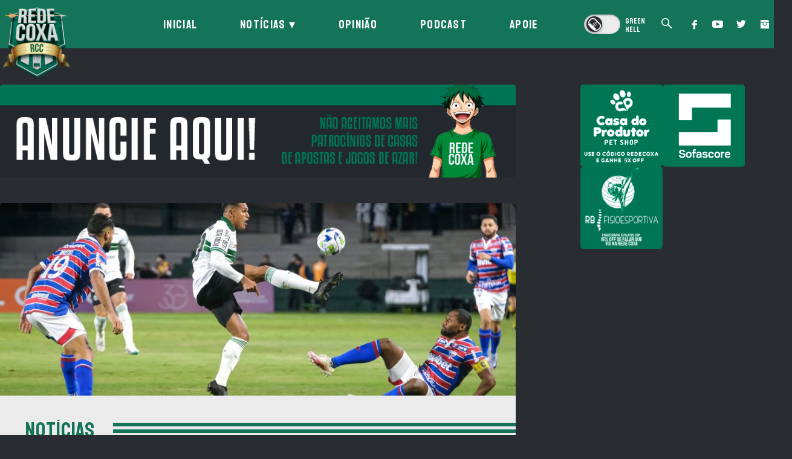

--- FILE ---
content_type: text/html; charset=UTF-8
request_url: https://redecoxa.com.br/noticias/coritiba-segue-sem-somar-pontos-no-brasileirao/
body_size: 31076
content:
<!DOCTYPE html>
<html lang="pt-BR">

<head>
    <meta charset="UTF-8">
    <meta name="viewport" content="width=device-width, initial-scale=1.0, user-scalable=0, maximum-scale=1">
    <meta name="google-site-verification" content="hDG5ov8Cr7krecSHDpE94plIMN9OAoXlkI-ASTH-F9Q" />
    <meta property="fb:app_id" content="477980269710299" />

    <link rel="profile" href="https://gmpg.org/xfn/11">

    <title>Coritiba Segue Sem Somar Pontos no Brasileirão - Notícias - Rede Coxa</title>

    <!-- <link href="www.google-analytics.com" rel="dns-prefetch"> -->
    <link rel="apple-touch-icon" sizes="57x57" href="https://redecoxa.com.br/wp-content/themes/rcc/img/icons/favicon/apple-icon-57x57.png">
    <link rel="apple-touch-icon" sizes="60x60" href="https://redecoxa.com.br/wp-content/themes/rcc/img/icons/favicon/apple-icon-60x60.png">
    <link rel="apple-touch-icon" sizes="72x72" href="https://redecoxa.com.br/wp-content/themes/rcc/img/icons/favicon/apple-icon-72x72.png">
    <link rel="apple-touch-icon" sizes="76x76" href="https://redecoxa.com.br/wp-content/themes/rcc/img/icons/favicon/apple-icon-76x76.png">
    <link rel="apple-touch-icon" sizes="114x114" href="https://redecoxa.com.br/wp-content/themes/rcc/img/icons/favicon/apple-icon-114x114.png">
    <link rel="apple-touch-icon" sizes="120x120" href="https://redecoxa.com.br/wp-content/themes/rcc/img/icons/favicon/apple-icon-120x120.png">
    <link rel="apple-touch-icon" sizes="144x144" href="https://redecoxa.com.br/wp-content/themes/rcc/img/icons/favicon/apple-icon-144x144.png">
    <link rel="apple-touch-icon" sizes="152x152" href="https://redecoxa.com.br/wp-content/themes/rcc/img/icons/favicon/apple-icon-152x152.png">
    <link rel="apple-touch-icon" sizes="180x180" href="https://redecoxa.com.br/wp-content/themes/rcc/img/icons/favicon/apple-icon-180x180.png">
    <link rel="icon" type="image/png" sizes="192x192" href="https://redecoxa.com.br/wp-content/themes/rcc/img/icons/favicon/android-icon-192x192.png">
    <link rel="icon" type="image/png" sizes="32x32" href="https://redecoxa.com.br/wp-content/themes/rcc/img/icons/favicon/favicon-32x32.png">
    <link rel="icon" type="image/png" sizes="96x96" href="https://redecoxa.com.br/wp-content/themes/rcc/img/icons/favicon/favicon-96x96.png">
    <link rel="icon" type="image/png" sizes="16x16" href="https://redecoxa.com.br/wp-content/themes/rcc/img/icons/favicon/favicon-16x16.png">
    <link rel="manifest" href="https://redecoxa.com.br/wp-content/themes/rcc/img/icons/favicon/manifest.json">
    <meta name="msapplication-TileColor" content="#ffffff">
    <meta name="msapplication-TileImage" content="https://redecoxa.com.br/wp-content/themes/rcc/img/icons/favicon/ms-icon-144x144.png">
    <meta name="theme-color" content="#ffffff">

    <meta name='robots' content='index, follow, max-image-preview:large, max-snippet:-1, max-video-preview:-1' />

	<!-- This site is optimized with the Yoast SEO plugin v21.0 - https://yoast.com/wordpress/plugins/seo/ -->
	<title>Coritiba Segue Sem Somar Pontos no Brasileirão - Notícias - Rede Coxa</title>
	<meta name="description" content="Rede Coxa é o canal da torcida que traz notícias exclusivas, análises, opiniões e tudo que envolva o Coritiba na internet." />
	<link rel="canonical" href="https://redecoxa.com.br/noticias/coritiba-segue-sem-somar-pontos-no-brasileirao/" />
	<meta property="og:locale" content="pt_BR" />
	<meta property="og:type" content="article" />
	<meta property="og:title" content="Coritiba Segue Sem Somar Pontos no Brasileirão - Notícias - Rede Coxa" />
	<meta property="og:description" content="Rede Coxa é o canal da torcida que traz notícias exclusivas, análises, opiniões e tudo que envolva o Coritiba na internet." />
	<meta property="og:url" content="https://redecoxa.com.br/noticias/coritiba-segue-sem-somar-pontos-no-brasileirao/" />
	<meta property="og:site_name" content="Rede Coxa" />
	<meta property="article:publisher" content="https://www.facebook.com/redecoxa/" />
	<meta property="article:published_time" content="2023-04-24T00:09:06+00:00" />
	<meta property="article:modified_time" content="2023-05-07T21:43:26+00:00" />
	<meta property="og:image" content="https://redecoxa.com.br/wp-content/uploads/2023/04/Coritiba-x-Fortaleza.jpeg" />
	<meta property="og:image:width" content="2048" />
	<meta property="og:image:height" content="1365" />
	<meta property="og:image:type" content="image/jpeg" />
	<meta name="author" content="Mateus Alves" />
	<meta name="twitter:card" content="summary_large_image" />
	<meta name="twitter:creator" content="@redecoxa" />
	<meta name="twitter:site" content="@redecoxa" />
	<meta name="twitter:label1" content="Escrito por" />
	<meta name="twitter:data1" content="Mateus Alves" />
	<meta name="twitter:label2" content="Est. tempo de leitura" />
	<meta name="twitter:data2" content="2 minutos" />
	<!-- / Yoast SEO plugin. -->


<link rel='dns-prefetch' href='//use.fontawesome.com' />
<link rel='dns-prefetch' href='//stats.wp.com' />
<link rel='dns-prefetch' href='//c0.wp.com' />
<link rel='dns-prefetch' href='//jetpack.wordpress.com' />
<link rel='dns-prefetch' href='//s0.wp.com' />
<link rel='dns-prefetch' href='//public-api.wordpress.com' />
<link rel='dns-prefetch' href='//0.gravatar.com' />
<link rel='dns-prefetch' href='//1.gravatar.com' />
<link rel='dns-prefetch' href='//2.gravatar.com' />
<link rel='dns-prefetch' href='//widgets.wp.com' />
<link rel="alternate" type="application/rss+xml" title="Feed para Rede Coxa &raquo;" href="https://redecoxa.com.br/feed/" />
<link rel="alternate" type="application/rss+xml" title="Feed de comentários para Rede Coxa &raquo;" href="https://redecoxa.com.br/comments/feed/" />
<link rel="alternate" type="application/rss+xml" title="Feed de comentários para Rede Coxa &raquo; Coritiba Segue Sem Somar Pontos no Brasileirão" href="https://redecoxa.com.br/noticias/coritiba-segue-sem-somar-pontos-no-brasileirao/feed/" />

<link rel='stylesheet' id='sbi_styles-css' href='https://redecoxa.com.br/wp-content/plugins/instagram-feed/css/sbi-styles.min.css' type='text/css' media='all' />
<link rel='stylesheet' id='jetpack-videopress-video-block-view-css' href='https://redecoxa.com.br/wp-content/plugins/jetpack/jetpack_vendor/automattic/jetpack-videopress/build/block-editor/blocks/video/view.css?minify=false&#038;ver=34ae973733627b74a14e' type='text/css' media='all' />
<link rel='stylesheet' id='mediaelement-css' href='https://c0.wp.com/c/6.1.1/wp-includes/js/mediaelement/mediaelementplayer-legacy.min.css' type='text/css' media='all' />
<link rel='stylesheet' id='wp-mediaelement-css' href='https://c0.wp.com/c/6.1.1/wp-includes/js/mediaelement/wp-mediaelement.min.css' type='text/css' media='all' />
<link rel='stylesheet' id='mpp_gutenberg-css' href='https://redecoxa.com.br/wp-content/plugins/metronet-profile-picture/dist/blocks.style.build.css' type='text/css' media='all' />
<link rel='stylesheet' id='classic-theme-styles-css' href='https://c0.wp.com/c/6.1.1/wp-includes/css/classic-themes.min.css' type='text/css' media='all' />
<style id='global-styles-inline-css' type='text/css'>
body{--wp--preset--color--black: #000000;--wp--preset--color--cyan-bluish-gray: #abb8c3;--wp--preset--color--white: #ffffff;--wp--preset--color--pale-pink: #f78da7;--wp--preset--color--vivid-red: #cf2e2e;--wp--preset--color--luminous-vivid-orange: #ff6900;--wp--preset--color--luminous-vivid-amber: #fcb900;--wp--preset--color--light-green-cyan: #7bdcb5;--wp--preset--color--vivid-green-cyan: #00d084;--wp--preset--color--pale-cyan-blue: #8ed1fc;--wp--preset--color--vivid-cyan-blue: #0693e3;--wp--preset--color--vivid-purple: #9b51e0;--wp--preset--gradient--vivid-cyan-blue-to-vivid-purple: linear-gradient(135deg,rgba(6,147,227,1) 0%,rgb(155,81,224) 100%);--wp--preset--gradient--light-green-cyan-to-vivid-green-cyan: linear-gradient(135deg,rgb(122,220,180) 0%,rgb(0,208,130) 100%);--wp--preset--gradient--luminous-vivid-amber-to-luminous-vivid-orange: linear-gradient(135deg,rgba(252,185,0,1) 0%,rgba(255,105,0,1) 100%);--wp--preset--gradient--luminous-vivid-orange-to-vivid-red: linear-gradient(135deg,rgba(255,105,0,1) 0%,rgb(207,46,46) 100%);--wp--preset--gradient--very-light-gray-to-cyan-bluish-gray: linear-gradient(135deg,rgb(238,238,238) 0%,rgb(169,184,195) 100%);--wp--preset--gradient--cool-to-warm-spectrum: linear-gradient(135deg,rgb(74,234,220) 0%,rgb(151,120,209) 20%,rgb(207,42,186) 40%,rgb(238,44,130) 60%,rgb(251,105,98) 80%,rgb(254,248,76) 100%);--wp--preset--gradient--blush-light-purple: linear-gradient(135deg,rgb(255,206,236) 0%,rgb(152,150,240) 100%);--wp--preset--gradient--blush-bordeaux: linear-gradient(135deg,rgb(254,205,165) 0%,rgb(254,45,45) 50%,rgb(107,0,62) 100%);--wp--preset--gradient--luminous-dusk: linear-gradient(135deg,rgb(255,203,112) 0%,rgb(199,81,192) 50%,rgb(65,88,208) 100%);--wp--preset--gradient--pale-ocean: linear-gradient(135deg,rgb(255,245,203) 0%,rgb(182,227,212) 50%,rgb(51,167,181) 100%);--wp--preset--gradient--electric-grass: linear-gradient(135deg,rgb(202,248,128) 0%,rgb(113,206,126) 100%);--wp--preset--gradient--midnight: linear-gradient(135deg,rgb(2,3,129) 0%,rgb(40,116,252) 100%);--wp--preset--duotone--dark-grayscale: url('#wp-duotone-dark-grayscale');--wp--preset--duotone--grayscale: url('#wp-duotone-grayscale');--wp--preset--duotone--purple-yellow: url('#wp-duotone-purple-yellow');--wp--preset--duotone--blue-red: url('#wp-duotone-blue-red');--wp--preset--duotone--midnight: url('#wp-duotone-midnight');--wp--preset--duotone--magenta-yellow: url('#wp-duotone-magenta-yellow');--wp--preset--duotone--purple-green: url('#wp-duotone-purple-green');--wp--preset--duotone--blue-orange: url('#wp-duotone-blue-orange');--wp--preset--font-size--small: 13px;--wp--preset--font-size--medium: 20px;--wp--preset--font-size--large: 36px;--wp--preset--font-size--x-large: 42px;--wp--preset--spacing--20: 0.44rem;--wp--preset--spacing--30: 0.67rem;--wp--preset--spacing--40: 1rem;--wp--preset--spacing--50: 1.5rem;--wp--preset--spacing--60: 2.25rem;--wp--preset--spacing--70: 3.38rem;--wp--preset--spacing--80: 5.06rem;}:where(.is-layout-flex){gap: 0.5em;}body .is-layout-flow > .alignleft{float: left;margin-inline-start: 0;margin-inline-end: 2em;}body .is-layout-flow > .alignright{float: right;margin-inline-start: 2em;margin-inline-end: 0;}body .is-layout-flow > .aligncenter{margin-left: auto !important;margin-right: auto !important;}body .is-layout-constrained > .alignleft{float: left;margin-inline-start: 0;margin-inline-end: 2em;}body .is-layout-constrained > .alignright{float: right;margin-inline-start: 2em;margin-inline-end: 0;}body .is-layout-constrained > .aligncenter{margin-left: auto !important;margin-right: auto !important;}body .is-layout-constrained > :where(:not(.alignleft):not(.alignright):not(.alignfull)){max-width: var(--wp--style--global--content-size);margin-left: auto !important;margin-right: auto !important;}body .is-layout-constrained > .alignwide{max-width: var(--wp--style--global--wide-size);}body .is-layout-flex{display: flex;}body .is-layout-flex{flex-wrap: wrap;align-items: center;}body .is-layout-flex > *{margin: 0;}:where(.wp-block-columns.is-layout-flex){gap: 2em;}.has-black-color{color: var(--wp--preset--color--black) !important;}.has-cyan-bluish-gray-color{color: var(--wp--preset--color--cyan-bluish-gray) !important;}.has-white-color{color: var(--wp--preset--color--white) !important;}.has-pale-pink-color{color: var(--wp--preset--color--pale-pink) !important;}.has-vivid-red-color{color: var(--wp--preset--color--vivid-red) !important;}.has-luminous-vivid-orange-color{color: var(--wp--preset--color--luminous-vivid-orange) !important;}.has-luminous-vivid-amber-color{color: var(--wp--preset--color--luminous-vivid-amber) !important;}.has-light-green-cyan-color{color: var(--wp--preset--color--light-green-cyan) !important;}.has-vivid-green-cyan-color{color: var(--wp--preset--color--vivid-green-cyan) !important;}.has-pale-cyan-blue-color{color: var(--wp--preset--color--pale-cyan-blue) !important;}.has-vivid-cyan-blue-color{color: var(--wp--preset--color--vivid-cyan-blue) !important;}.has-vivid-purple-color{color: var(--wp--preset--color--vivid-purple) !important;}.has-black-background-color{background-color: var(--wp--preset--color--black) !important;}.has-cyan-bluish-gray-background-color{background-color: var(--wp--preset--color--cyan-bluish-gray) !important;}.has-white-background-color{background-color: var(--wp--preset--color--white) !important;}.has-pale-pink-background-color{background-color: var(--wp--preset--color--pale-pink) !important;}.has-vivid-red-background-color{background-color: var(--wp--preset--color--vivid-red) !important;}.has-luminous-vivid-orange-background-color{background-color: var(--wp--preset--color--luminous-vivid-orange) !important;}.has-luminous-vivid-amber-background-color{background-color: var(--wp--preset--color--luminous-vivid-amber) !important;}.has-light-green-cyan-background-color{background-color: var(--wp--preset--color--light-green-cyan) !important;}.has-vivid-green-cyan-background-color{background-color: var(--wp--preset--color--vivid-green-cyan) !important;}.has-pale-cyan-blue-background-color{background-color: var(--wp--preset--color--pale-cyan-blue) !important;}.has-vivid-cyan-blue-background-color{background-color: var(--wp--preset--color--vivid-cyan-blue) !important;}.has-vivid-purple-background-color{background-color: var(--wp--preset--color--vivid-purple) !important;}.has-black-border-color{border-color: var(--wp--preset--color--black) !important;}.has-cyan-bluish-gray-border-color{border-color: var(--wp--preset--color--cyan-bluish-gray) !important;}.has-white-border-color{border-color: var(--wp--preset--color--white) !important;}.has-pale-pink-border-color{border-color: var(--wp--preset--color--pale-pink) !important;}.has-vivid-red-border-color{border-color: var(--wp--preset--color--vivid-red) !important;}.has-luminous-vivid-orange-border-color{border-color: var(--wp--preset--color--luminous-vivid-orange) !important;}.has-luminous-vivid-amber-border-color{border-color: var(--wp--preset--color--luminous-vivid-amber) !important;}.has-light-green-cyan-border-color{border-color: var(--wp--preset--color--light-green-cyan) !important;}.has-vivid-green-cyan-border-color{border-color: var(--wp--preset--color--vivid-green-cyan) !important;}.has-pale-cyan-blue-border-color{border-color: var(--wp--preset--color--pale-cyan-blue) !important;}.has-vivid-cyan-blue-border-color{border-color: var(--wp--preset--color--vivid-cyan-blue) !important;}.has-vivid-purple-border-color{border-color: var(--wp--preset--color--vivid-purple) !important;}.has-vivid-cyan-blue-to-vivid-purple-gradient-background{background: var(--wp--preset--gradient--vivid-cyan-blue-to-vivid-purple) !important;}.has-light-green-cyan-to-vivid-green-cyan-gradient-background{background: var(--wp--preset--gradient--light-green-cyan-to-vivid-green-cyan) !important;}.has-luminous-vivid-amber-to-luminous-vivid-orange-gradient-background{background: var(--wp--preset--gradient--luminous-vivid-amber-to-luminous-vivid-orange) !important;}.has-luminous-vivid-orange-to-vivid-red-gradient-background{background: var(--wp--preset--gradient--luminous-vivid-orange-to-vivid-red) !important;}.has-very-light-gray-to-cyan-bluish-gray-gradient-background{background: var(--wp--preset--gradient--very-light-gray-to-cyan-bluish-gray) !important;}.has-cool-to-warm-spectrum-gradient-background{background: var(--wp--preset--gradient--cool-to-warm-spectrum) !important;}.has-blush-light-purple-gradient-background{background: var(--wp--preset--gradient--blush-light-purple) !important;}.has-blush-bordeaux-gradient-background{background: var(--wp--preset--gradient--blush-bordeaux) !important;}.has-luminous-dusk-gradient-background{background: var(--wp--preset--gradient--luminous-dusk) !important;}.has-pale-ocean-gradient-background{background: var(--wp--preset--gradient--pale-ocean) !important;}.has-electric-grass-gradient-background{background: var(--wp--preset--gradient--electric-grass) !important;}.has-midnight-gradient-background{background: var(--wp--preset--gradient--midnight) !important;}.has-small-font-size{font-size: var(--wp--preset--font-size--small) !important;}.has-medium-font-size{font-size: var(--wp--preset--font-size--medium) !important;}.has-large-font-size{font-size: var(--wp--preset--font-size--large) !important;}.has-x-large-font-size{font-size: var(--wp--preset--font-size--x-large) !important;}
.wp-block-navigation a:where(:not(.wp-element-button)){color: inherit;}
:where(.wp-block-columns.is-layout-flex){gap: 2em;}
.wp-block-pullquote{font-size: 1.5em;line-height: 1.6;}
</style>
<link rel='stylesheet' id='wordpress-popular-posts-css-css' href='https://redecoxa.com.br/wp-content/plugins/wordpress-popular-posts/assets/css/wpp.css' type='text/css' media='all' />
<link rel='stylesheet' id='rcc-style-css' href='https://redecoxa.com.br/wp-content/themes/rcc/style.css?v=2&#038;ver=1661985519' type='text/css' media='all' />
<link rel='stylesheet' id='jetpack_css-css' href='https://c0.wp.com/p/jetpack/12.5.1/css/jetpack.css' type='text/css' media='all' />
<script type='text/javascript' src='https://c0.wp.com/c/6.1.1/wp-includes/js/jquery/jquery.min.js' id='jquery-core-js'></script>
<script type='text/javascript' src='https://c0.wp.com/c/6.1.1/wp-includes/js/jquery/jquery-migrate.min.js' id='jquery-migrate-js'></script>
<script type='application/json' id='wpp-json'>
{"sampling_active":0,"sampling_rate":100,"ajax_url":"https:\/\/redecoxa.com.br\/wp-json\/wordpress-popular-posts\/v1\/popular-posts","api_url":"https:\/\/redecoxa.com.br\/wp-json\/wordpress-popular-posts","ID":11405,"token":"cd026ee8ed","lang":0,"debug":0}
</script>
<script type='text/javascript' src='https://redecoxa.com.br/wp-content/plugins/wordpress-popular-posts/assets/js/wpp.min.js' id='wpp-js-js'></script>
<script defer crossorigin="anonymous" integrity="sha384-9/D4ECZvKMVEJ9Bhr3ZnUAF+Ahlagp1cyPC7h5yDlZdXs4DQ/vRftzfd+2uFUuqS" type='text/javascript' src='https://use.fontawesome.com/releases/v5.15.1/js/all.js' id='font-awesome-official-js'></script>
<script defer crossorigin="anonymous" integrity="sha384-IEHK9LKBXJdi7Y/gik7R6VYPuwx8hMiwQuaOh7BQUQ9rKmWr2N04KYFdmt5Xi0qG" type='text/javascript' src='https://use.fontawesome.com/releases/v5.15.1/js/v4-shims.js' id='font-awesome-official-v4shim-js'></script>
<link rel="https://api.w.org/" href="https://redecoxa.com.br/wp-json/" /><link rel="alternate" type="application/json" href="https://redecoxa.com.br/wp-json/wp/v2/posts/11405" /><link rel="EditURI" type="application/rsd+xml" title="RSD" href="https://redecoxa.com.br/xmlrpc.php?rsd" />
<link rel="alternate" type="application/json+oembed" href="https://redecoxa.com.br/wp-json/oembed/1.0/embed?url=https%3A%2F%2Fredecoxa.com.br%2Fnoticias%2Fcoritiba-segue-sem-somar-pontos-no-brasileirao%2F" />
<link rel="alternate" type="text/xml+oembed" href="https://redecoxa.com.br/wp-json/oembed/1.0/embed?url=https%3A%2F%2Fredecoxa.com.br%2Fnoticias%2Fcoritiba-segue-sem-somar-pontos-no-brasileirao%2F&#038;format=xml" />
	<style>img#wpstats{display:none}</style>
		            <style id="wpp-loading-animation-styles">@-webkit-keyframes bgslide{from{background-position-x:0}to{background-position-x:-200%}}@keyframes bgslide{from{background-position-x:0}to{background-position-x:-200%}}.wpp-widget-placeholder,.wpp-widget-block-placeholder,.wpp-shortcode-placeholder{margin:0 auto;width:60px;height:3px;background:#dd3737;background:linear-gradient(90deg,#dd3737 0%,#571313 10%,#dd3737 100%);background-size:200% auto;border-radius:3px;-webkit-animation:bgslide 1s infinite linear;animation:bgslide 1s infinite linear}</style>
            		<script>
			document.documentElement.className = document.documentElement.className.replace( 'no-js', 'js' );
		</script>
				<style>
			.no-js img.lazyload { display: none; }
			figure.wp-block-image img.lazyloading { min-width: 150px; }
							.lazyload, .lazyloading { opacity: 0; }
				.lazyloaded {
					opacity: 1;
					transition: opacity 400ms;
					transition-delay: 0ms;
				}
					</style>
		<link rel="pingback" href="https://redecoxa.com.br/xmlrpc.php">
      <meta name="onesignal" content="wordpress-plugin"/>
            <script>

      window.OneSignal = window.OneSignal || [];

      OneSignal.push( function() {
        OneSignal.SERVICE_WORKER_UPDATER_PATH = "OneSignalSDKUpdaterWorker.js.php";
                      OneSignal.SERVICE_WORKER_PATH = "OneSignalSDKWorker.js.php";
                      OneSignal.SERVICE_WORKER_PARAM = { scope: "/" };
        OneSignal.setDefaultNotificationUrl("https://redecoxa.com.br");
        var oneSignal_options = {};
        window._oneSignalInitOptions = oneSignal_options;

        oneSignal_options['wordpress'] = true;
oneSignal_options['appId'] = '24d00e91-e371-41a0-a400-d5d190afdc87';
oneSignal_options['allowLocalhostAsSecureOrigin'] = true;
oneSignal_options['welcomeNotification'] = { };
oneSignal_options['welcomeNotification']['title'] = "Rede Coxa";
oneSignal_options['welcomeNotification']['message'] = "Saudações alviverdes! Obrigado por se inscrever na Rede Coxa.";
oneSignal_options['path'] = "https://redecoxa.com.br/wp-content/plugins/onesignal-free-web-push-notifications/sdk_files/";
oneSignal_options['safari_web_id'] = "web.onesignal.auto.4bead971-106d-461b-853f-83aecbd62d40";
oneSignal_options['persistNotification'] = false;
oneSignal_options['promptOptions'] = { };
oneSignal_options['promptOptions']['actionMessage'] = "Receba notificações das direto do site da Rede Coxa!";
oneSignal_options['promptOptions']['exampleNotificationMessageMobile'] = "Notificações vão aparecer em seu device";
oneSignal_options['promptOptions']['exampleNotificationCaption'] = "Você pode desabilitar quando quiser";
oneSignal_options['promptOptions']['acceptButtonText'] = "Permitir";
oneSignal_options['promptOptions']['cancelButtonText'] = "Não, obrigado.";
oneSignal_options['promptOptions']['siteName'] = "https://redecoxa.com.br";
oneSignal_options['promptOptions']['autoAcceptTitle'] = "Clique em Permitir";
                OneSignal.init(window._oneSignalInitOptions);
                OneSignal.showSlidedownPrompt();      });

      function documentInitOneSignal() {
        var oneSignal_elements = document.getElementsByClassName("OneSignal-prompt");

        var oneSignalLinkClickHandler = function(event) { OneSignal.push(['registerForPushNotifications']); event.preventDefault(); };        for(var i = 0; i < oneSignal_elements.length; i++)
          oneSignal_elements[i].addEventListener('click', oneSignalLinkClickHandler, false);
      }

      if (document.readyState === 'complete') {
           documentInitOneSignal();
      }
      else {
           window.addEventListener("load", function(event){
               documentInitOneSignal();
          });
      }
    </script>
<link rel="icon" href="https://redecoxa.com.br/wp-content/uploads/2021/09/cropped-rcc-favicon-32x32.png" sizes="32x32" />
<link rel="icon" href="https://redecoxa.com.br/wp-content/uploads/2021/09/cropped-rcc-favicon-192x192.png" sizes="192x192" />
<link rel="apple-touch-icon" href="https://redecoxa.com.br/wp-content/uploads/2021/09/cropped-rcc-favicon-180x180.png" />
<meta name="msapplication-TileImage" content="https://redecoxa.com.br/wp-content/uploads/2021/09/cropped-rcc-favicon-270x270.png" />

<!-- Schema/Structured data -->

<script type="application/ld+json">
	{
		"@context": "http://schema.org",
		"@graph": [{
					"@type": "Article",
			"mainEntityOfPage": {
				"@type": "WebPage",
				"@id": "https://redecoxa.com.br/noticias/coritiba-segue-sem-somar-pontos-no-brasileirao/"
			},
			"headline": "Coritiba Segue Sem Somar Pontos no Brasileirão",
			"image": [
				"https://redecoxa.com.br/wp-content/uploads/2023/04/Coritiba-x-Fortaleza-700x312.jpeg"
			],
			"datePublished": "2023-04-23T21:09:06-03:00",
			"dateModified": "2023-05-07T18:43:26-03:00",
			"author": {
				"@type": "Person",
				"name": "Mateus Alves"
			},
			"description": "O Alviverde perdeu pela primeira vez na história dentro do Couto Pereira para o Fortaleza. Em semana agitada nos bastidores do Coritiba, após demissão do técnico António Oliveira e chegada do comandante Antônio Carlos Zago. O Coritiba chegou para o jogo contra o Fortaleza, comandado pelo auxiliar técnico do Zago, Leonardo Galbes. A escalação inicial [&hellip;]",
					"publisher": {
				"@type": "Organization",
				"name": "Rede Coxa",
				"logo": {
					"@type": "ImageObject",
					"url": "https://redecoxa.com.br/wp-content/themes/rcc/img/logo/logo-redecoxa.png"
				}
			},
			"potentialAction": {
				"@type": "SearchAction", 
				"target": "https://redecoxa.com.br/?s={search_term}", 
				"query-input": "required name=search_term"
			}
		}]
	}
</script>
<!-- Global site tag (gtag.js) - Google Analytics -->
<script async src="https://www.googletagmanager.com/gtag/js?id=UA-147842668-1"></script>

<script async src="https://www.googletagmanager.com/gtag/js?id=G-KSJ4KP84W1"></script>
<script>
  window.dataLayer = window.dataLayer || [];

  function gtag() {
    dataLayer.push(arguments);
  }
  gtag('js', new Date());

  gtag('config', 'G-KSJ4KP84W1');
  gtag('config', 'UA-147842668-1');
</script>
    </head>

<body data-rsssl=1 class="post-template-default single single-post postid-11405 single-format-standard green-hell">
    <header class="header">
        <div class="nav__container container--pd">
            <div class="nav__logo">            <a class="nav__logo-link" id="navLogo" href="https://redecoxa.com.br">
                <img  alt="" data-src="https://redecoxa.com.br/wp-content/themes/rcc/img/logo/logo-redecoxa.png" class="lazyload" src="[data-uri]"><noscript><img src="https://redecoxa.com.br/wp-content/themes/rcc/img/logo/logo-redecoxa.png" alt=""></noscript>
            </a>
            </div>            <nav class="nav__menu">
                <nav class="nav__menu_links"><ul class="nav__menu_links_main"><li id="menu-item-9360" class="menu-item menu-item-type-custom menu-item-object-custom menu-item-home menu-item-9360"><a href="https://redecoxa.com.br/">Inicial</a></li>
<li id="menu-item-3784" class="menu-item menu-item-type-taxonomy menu-item-object-category current-post-ancestor current-menu-parent current-post-parent menu-item-has-children menu-item-3784"><a href="https://redecoxa.com.br/noticias/">Notícias</a>
<ul class="sub-menu nav__menu_links_child">
	<li id="menu-item-1818" class="menu-item menu-item-type-taxonomy menu-item-object-category current-post-ancestor current-menu-parent current-post-parent menu-item-1818"><a href="https://redecoxa.com.br/noticias/futebol/">Futebol</a></li>
	<li id="menu-item-1616" class="menu-item menu-item-type-taxonomy menu-item-object-category menu-item-1616"><a href="https://redecoxa.com.br/noticias/base/">Base</a></li>
	<li id="menu-item-1618" class="menu-item menu-item-type-taxonomy menu-item-object-category menu-item-1618"><a href="https://redecoxa.com.br/noticias/marketing/">Marketing</a></li>
	<li id="menu-item-1619" class="menu-item menu-item-type-taxonomy menu-item-object-category menu-item-1619"><a href="https://redecoxa.com.br/noticias/torcida/">Torcida</a></li>
</ul>
</li>
<li id="menu-item-1819" class="menu-item menu-item-type-taxonomy menu-item-object-category menu-item-1819"><a href="https://redecoxa.com.br/opiniao/">Opinião</a></li>
<li id="menu-item-8569" class="menu-item menu-item-type-post_type menu-item-object-page menu-item-8569"><a href="https://redecoxa.com.br/podcast/">Podcast</a></li>
<li id="menu-item-5243" class="menu-item menu-item-type-post_type menu-item-object-page menu-item-5243"><a href="https://redecoxa.com.br/apoio/">Apoie</a></li>

                <li class="menu-item search__mobile">
                    <button class="btn__search" id="mobSearch" title="Search Button" name="search_button" type="button">
                        <svg xmlns="http://www.w3.org/2000/svg" viewbox="0 0 17 16"><title>Buscar</title><desc></desc><g fill="none"><g fill="#FFF"><g><path d="M6.17 10.78c-2.55 0-4.62-2.07-4.62-4.62 0-2.55 2.07-4.62 4.62-4.62 2.55 0 4.6 2.07 4.6 4.62 0 2.55-2.05 4.6-4.6 4.62zm9.88 3.65l-4.8-4.8-.08.1c1.97-2.77 1.33-6.6-1.44-8.6C6.96-.82 3.13-.18 1.13 2.6-.82 5.35-.18 9.2 2.6 11.18c2.25 1.6 5.28 1.5 7.43-.22v.02l4.75 4.76c.36.35.95.34 1.3-.03.35-.35.35-.9 0-1.27z"/></g></g></g></svg> Buscar
                        <a class="btn__close" id="closeSearch" type="button" role="button">
                            <span></span><span></span><span></span>
                        </a>
                    </button>
                </li>
            </ul></nav>                <button class="btn__mode" id="btnMode" title="Alterar modo de leitura" name="mode_toggle" type="button">
                    <label class="toggle">
                        <input type="checkbox">
                        <span class="toggle__slider"></span>
                    </label>
                </button>
                <button class="btn__search" id="btnSearch" title="Search Button" name="search_button" type="button">
                    <svg xmlns="http://www.w3.org/2000/svg" viewbox="0 0 17 16"><title>Buscar</title><desc></desc><g fill="none"><g fill="#FFF"><g><path d="M6.17 10.78c-2.55 0-4.62-2.07-4.62-4.62 0-2.55 2.07-4.62 4.62-4.62 2.55 0 4.6 2.07 4.6 4.62 0 2.55-2.05 4.6-4.6 4.62zm9.88 3.65l-4.8-4.8-.08.1c1.97-2.77 1.33-6.6-1.44-8.6C6.96-.82 3.13-.18 1.13 2.6-.82 5.35-.18 9.2 2.6 11.18c2.25 1.6 5.28 1.5 7.43-.22v.02l4.75 4.76c.36.35.95.34 1.3-.03.35-.35.35-.9 0-1.27z"/></g></g></g></svg>                    <a class="btn__close" id="closeSearch" type="button" role="button">
                        <span></span><span></span><span></span>
                    </a>
                </button>
                <div class="nav__btn">
                    <div class="social">
                        	<a href="https://fb.com/redecoxa" role="button" target="_blank" rel="noopener">
		<svg xmlns="http://www.w3.org/2000/svg" width="9" height="17" viewBox="0 0 9 17"><title>Facebook</title><g fill="none"><g fill="#FFF"><g><g><g><g><path d="M8.44.96H6.47C4.25.96 2.8 2.43 2.8 4.7v1.73H.84c-.17 0-.3.14-.3.3v2.52c0 .17.13.3.3.3H2.8v6.32c0 .17.15.3.33.3H5.7c.2 0 .33-.13.33-.3v-6.3h2.32c.17 0 .3-.15.3-.32v-2.5c0-.1-.03-.17-.08-.23-.06-.05-.14-.1-.22-.1H6.03V4.98c0-.7.16-1.06 1.08-1.06h1.34c.17 0 .3-.13.3-.3V1.27c0-.17-.13-.3-.3-.3"/></g></g></g></g></g></g></svg>	</a>
	<a href="https://youtube.com/RedeCoxa?sub_confirmation=1" role="button" target="_blank" rel="noopener" class="yt">
		<svg xmlns="http://www.w3.org/2000/svg" width="18" height="12" viewBox="0 0 18 12"><title>Youtube</title><g fill="none"><g fill="#fff"><g><g><g><path d="M6.75 9V3l6 3-6 3zm8.13-9H3.12C1.4 0 0 1.4 0 3.12v5.76C0 10.6 1.4 12 3.12 12h11.76C16.6 12 18 10.6 18 8.88V3.12C18 1.4 16.6 0 14.88 0z"/></g></g></g></g></g></svg>	</a>
	<a href="https://twitter.com/redecoxa" role="button" target="_blank" rel="noopener">
		<svg xmlns="http://www.w3.org/2000/svg" width="16" height="14" viewBox="0 0 16 14"><title>Twitter</title><g fill="none"><g fill="#fff"><g><g><g><g><path d="M15.68 1.76c-.62.27-1.24.43-1.86.5.7-.42 1.17-1 1.42-1.78-.64.38-1.32.64-2.05.78C12.54.58 11.75.24 10.82.24c-.9 0-1.65.3-2.28.95-.63.62-.95 1.38-.95 2.27 0 .24.03.5.08.74-1.32-.06-2.56-.4-3.7-1C2.8 2.63 1.82 1.83 1 .84c-.3.5-.44 1.04-.44 1.63C.58 3 .7 3.53.98 4c.25.47.6.86 1.04 1.15-.52-.02-1-.16-1.46-.4v.03c0 .78.25 1.46.74 2.06.5.6 1.1.96 1.85 1.1-.28.08-.56.12-.85.12-.2 0-.4-.02-.6-.05.2.66.58 1.2 1.13 1.6.55.42 1.18.64 1.88.65-1.16.92-2.5 1.38-4 1.38-.3 0-.55 0-.78-.04 1.5.96 3.15 1.44 4.96 1.44 1.15 0 2.22-.18 3.23-.54 1.02-.37 1.88-.85 2.6-1.47.7-.6 1.32-1.3 1.84-2.1.5-.8.9-1.62 1.15-2.48.24-.87.37-1.73.37-2.6 0-.2 0-.33 0-.42.62-.46 1.16-1.02 1.6-1.67"/></g></g></g></g></g></g></svg>	</a>
	<a href="https://instagram.com/redecoxa" role="button" target="_blank" rel="noopener">
		<svg xmlns="http://www.w3.org/2000/svg" width="16" height="16" viewBox="0 0 9 9.4" enable-background="new 0 0 9 9.4"><style type="text/css">.insta{fill-rule:evenodd;clip-rule:evenodd;fill:#FFFFFF;}</style><title>Instagram</title><path d="M6.5 4.3c0-.3-.1-.6-.2-.9h2.3v5.4c0 .1 0 .1-.1.1l-.1.1H.6c-.1 0-.1 0-.1-.1l-.1-.1V3.4h2.2c0 .1-.1.2-.1.4s-.1.3-.1.5c0 .3.1.5.2.8.1.2.2.4.4.6s.4.3.6.4c.3.2.6.2.8.2.3 0 .6 0 .8-.2.2-.1.5-.3.6-.4.3-.2.4-.4.5-.6.1-.3.2-.6.2-.8zM4.4 2.8c-.2 0-.4 0-.5.1-.2.1-.3.2-.5.4-.1.1-.2.2-.3.4 0 .2-.1.4-.1.6s0 .4.1.6c.1.1.2.3.3.4.1.1.3.2.5.3.2.1.4.1.5.1.2 0 .4 0 .6-.1s.3-.2.4-.3.2-.3.3-.5c.1-.1.2-.3.2-.5s0-.4-.1-.6c-.1-.2-.2-.3-.4-.4-.1-.2-.2-.3-.4-.3-.2-.1-.4-.2-.6-.2zM8.5.7L8.4.6H.6C.5.6.5.6.5.7L.4.8V3h2.4c.2-.2.5-.4.7-.5.3-.2.6-.3.9-.3s.6.1.9.2c.3.2.6.4.7.6h2.5V.9c.1-.1 0-.1 0-.2zm-.3.9c0 .1 0 .1-.1.2 0 0-.1.1-.2.1h-.3c-.1 0-.1 0-.2-.1 0 0-.1-.1-.1-.2v-.3c0-.1 0-.1.1-.2 0-.1.1-.1.2-.1h.3c.1 0 .2 0 .2.1 0 0 .1.1.1.2 0 0 0 .3 0 .3z" class="insta"/></svg>	</a>
                    </div>
                    <button class="nav__menu_hamburger" id="hamburgerMenu" title="Toggle Menu" name="toggle_menu" type="button">
                        <span></span><span></span><span></span>
                    </button>
                </div>
            </nav>
        </div>
    </header>

    <div class="clever-core-ads"></div>

    
<div class="modal__search">
	<div class="container row">
		<form class="form [ col-12 col-md-20 col-sm-24 col-center ]" role="search" method="get" id="searchForm" action="https://redecoxa.com.br/">
			<div class="form__search" role="search">
				<input type="search" name="s" id="s" class="form__input" value="" placeholder="Faça sua busca aqui">
				<button class="btn__search" type="submit" role="button">
					<svg xmlns="http://www.w3.org/2000/svg" viewbox="0 0 17 16"><title>Buscar</title><desc></desc><g fill="none"><g fill="#FFF"><g><path d="M6.17 10.78c-2.55 0-4.62-2.07-4.62-4.62 0-2.55 2.07-4.62 4.62-4.62 2.55 0 4.6 2.07 4.6 4.62 0 2.55-2.05 4.6-4.6 4.62zm9.88 3.65l-4.8-4.8-.08.1c1.97-2.77 1.33-6.6-1.44-8.6C6.96-.82 3.13-.18 1.13 2.6-.82 5.35-.18 9.2 2.6 11.18c2.25 1.6 5.28 1.5 7.43-.22v.02l4.75 4.76c.36.35.95.34 1.3-.03.35-.35.35-.9 0-1.27z"/></g></g></g></svg>				</button>
			</div>
		</form>		
	</div>
</div>

<div class="container container--head">

	<article class="article article__post [ row mgb ]" id="post-11405">
		<div class="col-16 col-md-24 mgb">
							<a class="banner__link mgb" href="https://w.app/cczujo" target=" _blank" rel="noopener" title="LUFFY COXA">
					<img  alt="" title="LUFFY COXA" data-src="https://redecoxa.com.br/wp-content/uploads/2025/07/LUFFY-COXA.png" class="lazyload" src="[data-uri]"><noscript><img src="https://redecoxa.com.br/wp-content/uploads/2025/07/LUFFY-COXA.png" alt="" title="LUFFY COXA"></noscript>
				</a>
			
			<figure class="article__hero"><img width="934" height="350"   alt="" decoding="async" loading="lazy" data-src="https://redecoxa.com.br/wp-content/uploads/2023/04/Coritiba-x-Fortaleza-934x350.jpeg" class="attachment-article size-article wp-post-image lazyload" src="[data-uri]" /><noscript><img width="934" height="350" src="https://redecoxa.com.br/wp-content/uploads/2023/04/Coritiba-x-Fortaleza-934x350.jpeg" class="attachment-article size-article wp-post-image" alt="" decoding="async" loading="lazy" /></noscript></figure>
			<div class="article__content">

				<header class="article__head">
					<h2 class="title">
						<a class="title__wrapper" href="https://redecoxa.com.br/noticias/" title="Notícias category link">Notícias</a>					</h2>

					<h1 class="head head--lg">
						Coritiba Segue Sem Somar Pontos no Brasileirão					</h1>

					
<div class="article__info">
	
<div class="article__authors--top [ signature ]">
		<strong>Por <a href="https://redecoxa.com.br/author/mateusalves/" title="Leia mais textos de Mateus Alves">Mateus Alves</a></strong> <!-- Journalist and LABS Contributor; -->
	</div>
<div class="article__features">
	<time class="date">23/04/2023 • 21:09</time></div>
</div>

				</header>

				<div class="article__body">
					
<p>O Alviverde perdeu pela primeira vez na história dentro do Couto Pereira para o Fortaleza.</p>



<p>Em semana agitada nos bastidores do Coritiba, após demissão do técnico António Oliveira e chegada do comandante Antônio Carlos Zago. O Coritiba chegou para o jogo contra o Fortaleza, comandado pelo auxiliar técnico do Zago, Leonardo Galbes. A escalação inicial foi de Gabriel Vasconcelos, Natanael, Vilar, Kuscevic, Bruno Viana, Jamerson, Júnior Urso, Liziero e Bruno Gomes; Alef Manga e Robson.</p>



<p>A partida começou com os dois times se estudando, quando aos 11 minutos do primeiro tempo Alef Manga chutou forte para a defesa de Fernando Miguel, criando a primeira boa chance de gol. As chances pouco foram criadas para os dois times, o Coritiba concentrou seu jogo pelo lado esquerdo com Jamerson e Alef Manga que aos 28 minutos chegou novamente ao ataque para outra finalização.</p>



<p>Na casa dos trinta minutos, o Coxa chegou com Bruno Gomes chutando forte para a defesa de Fernando Miguel e pela direita com Robson com bom cruzamento de Natanael. O primeiro tempo foi de equilíbrio, com o Coritiba tendo as melhores chances, mas com pouca criação no meio campo.&nbsp;</p>



<p>Para o segundo tempo o Coxa voltou com o mesmo time que iniciou, o Alviverde começou desconexo no segundo tempo, até que aos cinco minutos de segundo tempo, Silvio Romero marcou para a equipe adversária. Aos 15 minutos, Leonardo Galbes, muda a equipe, colocando Andrey, Boschilia e Kaio César nos lugares de Júnior Urso, Bruno Gomes e Robson, respectivamente.</p>



<p>Após o gol do Fortaleza, o Coritiba fica abalado, e Alef Manga aos 23 minutos toma o primeiro cartão amarelo para a equipe Coxa-branca. O Alviverde depois do primeiro gol acabou se lançando para o ataque de forma desorganizada, dando espaço para o Fortaleza que ampliou aos 37 do segundo tempo, com gol de Yago Pikachu. </p>



<p>Aos 44, em outra falha da defesa que deixou Yago Pikachu receber sozinho, marcou novamente dando minutos finais a partida. Ao apito final, Coritiba sai de campo vaiado, após perder pela primeira vez na história para o Fortaleza pela dentro do Couto Pereira. </p>
				</div>

				<footer class="article__footer">
					
	<span class="kicker">Tags</span>
	<p class="article__keywords">
		<a href="https://redecoxa.com.br/tag/2023/" rel="tag">2023</a>, <a href="https://redecoxa.com.br/tag/campeonato-brasileiro/" rel="tag">Campeonato Brasileiro</a>, <a href="https://redecoxa.com.br/tag/coritiba/" rel="tag">Coritiba</a>, <a href="https://redecoxa.com.br/tag/coxa/" rel="tag">Coxa</a>, <a href="https://redecoxa.com.br/tag/serie-a/" rel="tag">Série A</a>	</p>

											<h2 class="title">
							<span class="title__wrapper">
								Comentários
							</span>
						</h2>
						<!--
						<div id="disqus_thread"></div>
						<script>
								/*TODO: set $postURL */
								var disqus_config = function () {
									this.page.url = 'https://redecoxa.com.br/noticias/saiba-como-assistir-coritiba-x-flamengo-5/';
									this.page.identifier = $postID;
								};
						</script>
						-->
					<ul class="comment__list">
	<li class="comment even thread-even depth-1" id="comment-1616">

				<div id="div-comment-1616" class="comment-body">
					<div class="comment-author vcard">
				<img alt=''  data-srcset='https://secure.gravatar.com/avatar/d231631a3bb9b8f56f79bf61eb1d3164?s=64&#038;d=https%3A%2F%2Fredecoxa.com.br%2Fwp-content%2Fthemes%2Frcc%2Fimg%2Favatars%2Frcc_avatar5.jpg&#038;r=g 2x'  height='32' width='32' decoding='async' data-src='https://secure.gravatar.com/avatar/d231631a3bb9b8f56f79bf61eb1d3164?s=32&#038;d=https%3A%2F%2Fredecoxa.com.br%2Fwp-content%2Fthemes%2Frcc%2Fimg%2Favatars%2Frcc_avatar10.jpg&#038;r=g' class='avatar avatar-32 photo lazyload' src='[data-uri]' /><noscript><img alt='' src='https://secure.gravatar.com/avatar/d231631a3bb9b8f56f79bf61eb1d3164?s=32&#038;d=https%3A%2F%2Fredecoxa.com.br%2Fwp-content%2Fthemes%2Frcc%2Fimg%2Favatars%2Frcc_avatar10.jpg&#038;r=g' srcset='https://secure.gravatar.com/avatar/d231631a3bb9b8f56f79bf61eb1d3164?s=64&#038;d=https%3A%2F%2Fredecoxa.com.br%2Fwp-content%2Fthemes%2Frcc%2Fimg%2Favatars%2Frcc_avatar5.jpg&#038;r=g 2x' class='avatar avatar-32 photo' height='32' width='32' decoding='async'/></noscript><cite class="fn">Jussara do Rocio Fernandes Rodrigues</cite>			</div><!-- .comment-author -->
			<div class="comment-details">
				<div class="comment-meta commentmetadata">
					<a href="https://redecoxa.com.br/noticias/coritiba-segue-sem-somar-pontos-no-brasileirao/#comment-1616">24 de abril de 2023 at 07:21					</a>				</div><!-- .comment-meta -->
				<div class="comment-text"><p>Pai, eles não sabem o que estão fazendo 🙏🏻<br />
@Coritiba, toma vergonha na cara. Não merecemos esse sofrimento. Por volta a alegria da nação coxa branca 💚</p>
</div><!-- .comment-text -->
								<div class="reply"><a rel='nofollow' class='comment-reply-link' href='#comment-1616' data-commentid="1616" data-postid="11405" data-belowelement="div-comment-1616" data-respondelement="respond" data-replyto="Responder para Jussara do Rocio Fernandes Rodrigues" aria-label='Responder para Jussara do Rocio Fernandes Rodrigues'>Responder</a>				</div>
			</div><!-- .comment-details -->
				</div>
		</li><!-- #comment-## -->
</ul>
		<div id="respond" class="comment-respond">
			<h3 id="reply-title" class="comment-reply-title">Deixe uma resposta<small><a rel="nofollow" id="cancel-comment-reply-link" href="/noticias/coritiba-segue-sem-somar-pontos-no-brasileirao/#respond" style="display:none;">Cancelar resposta</a></small></h3>			<form id="commentform" class="comment-form">
				<iframe
					title="Formulário de comentário"
					src="https://jetpack.wordpress.com/jetpack-comment/?blogid=166471025&#038;postid=11405&#038;comment_registration=0&#038;require_name_email=1&#038;stc_enabled=1&#038;stb_enabled=1&#038;show_avatars=1&#038;avatar_default=https%3A%2F%2Fredecoxa.com.br%2Fwp-content%2Fthemes%2Frcc%2Fimg%2Favatars%2Frcc_avatar1.jpg&#038;greeting=Deixe+uma+resposta&#038;jetpack_comments_nonce=774429b47b&#038;greeting_reply=Deixe+uma+resposta+para+%25s&#038;color_scheme=transparent&#038;lang=pt_BR&#038;jetpack_version=12.5.1&#038;show_cookie_consent=10&#038;has_cookie_consent=0&#038;token_key=%3Bnormal%3B&#038;sig=cfec49ea37fd9bf4c5a379488e5f23205e24beca#parent=https%3A%2F%2Fredecoxa.com.br%2Fnoticias%2Fcoritiba-segue-sem-somar-pontos-no-brasileirao%2F"
											name="jetpack_remote_comment"
						style="width:100%; height: 430px; border:0;"
										class="jetpack_remote_comment"
					id="jetpack_remote_comment"
					sandbox="allow-same-origin allow-top-navigation allow-scripts allow-forms allow-popups"
				>
									</iframe>
									<!--[if !IE]><!-->
					<script>
						document.addEventListener('DOMContentLoaded', function () {
							var commentForms = document.getElementsByClassName('jetpack_remote_comment');
							for (var i = 0; i < commentForms.length; i++) {
								commentForms[i].allowTransparency = true;
								commentForms[i].scrolling = 'no';
							}
						});
					</script>
					<!--<![endif]-->
							</form>
		</div>

		
		<input type="hidden" name="comment_parent" id="comment_parent" value="" />

		<p class="akismet_comment_form_privacy_notice">Esse site utiliza o Akismet para reduzir spam. <a href="https://akismet.com/privacy/" target="_blank">Aprenda como seus dados de comentários são processados</a>.</p>				</footer>
			</div>
		</div>

		
<aside class="aside [ col-6 col-md-24 col-offset-2 col-offset-md ]">

	<div class="aside__col">
		<div class="aside__widget [ row banner__area ]">
			
		<a href="https://www.casadoprodutor.com.br/" target="_blank" class="banner__link--box col-12 col-md-6 col-sm-12">
			<img  alt=""  data-src="https://redecoxa.com.br/wp-content/uploads/2025/03/cp-1.png" class="banner__sidebar lazyload" src="[data-uri]"><noscript><img src="https://redecoxa.com.br/wp-content/uploads/2025/03/cp-1.png" alt="" class="banner__sidebar"></noscript>
		</a>
		<a href="https://app.sofascore.com/nixz/RedeCoxa" target="_blank" class="banner__link--box col-12 col-md-6 col-sm-12">
			<img  alt=""  data-src="https://redecoxa.com.br/wp-content/uploads/2025/01/sdsdsd.png" class="banner__sidebar lazyload" src="[data-uri]"><noscript><img src="https://redecoxa.com.br/wp-content/uploads/2025/01/sdsdsd.png" alt="" class="banner__sidebar"></noscript>
		</a>
		<a href="https://www.instagram.com/rbfisioesportiva/" target="_blank" class="banner__link--box col-12 col-md-6 col-sm-12">
			<img  alt=""  data-src="https://redecoxa.com.br/wp-content/uploads/2025/03/sss-1.png" class="banner__sidebar lazyload" src="[data-uri]"><noscript><img src="https://redecoxa.com.br/wp-content/uploads/2025/03/sss-1.png" alt="" class="banner__sidebar"></noscript>
		</a>

<!--
<a href="https://www.mmrochalimpeza.com.br/" target="_blank" class="banner__link--box col-12 col-md-6 col-sm-12">
	<img  alt="MM Rocha"  data-src="https://redecoxa.com.br/wp-content/uploads/2021/07/box-banner-mmrocha.jpg" class="banner__sidebar lazyload" src="[data-uri]"><noscript><img src="https://redecoxa.com.br/wp-content/uploads/2021/07/box-banner-mmrocha.jpg" alt="MM Rocha" class="banner__sidebar"></noscript>
</a>
<a href="https://www.instagram.com/_retrancastore/" target="_blank" class="banner__link--box col-12 col-md-6 col-sm-12">
	<img  alt="Retranca Store"  data-src="https://redecoxa.com.br/wp-content/uploads/2021/08/box-banner-retranca.jpg" class="banner__sidebar lazyload" src="[data-uri]"><noscript><img src="https://redecoxa.com.br/wp-content/uploads/2021/08/box-banner-retranca.jpg" alt="Retranca Store" class="banner__sidebar"></noscript>
</a>
<a href="https://app.cardapioweb.com/speed" target="_blank" class="banner__link--box col-12 col-md-6 col-sm-12">
	<img  alt="Speed Pizzaria"  data-src="https://redecoxa.com.br/wp-content/uploads/2021/07/box-banner-speed-pizzaria.jpg" class="banner__sidebar lazyload" src="[data-uri]"><noscript><img src="https://redecoxa.com.br/wp-content/uploads/2021/07/box-banner-speed-pizzaria.jpg" alt="Speed Pizzaria" class="banner__sidebar"></noscript>
</a>
<a href="https://www.cini.com.br/" target="_blank" class="banner__link--box col-12 col-md-6 col-sm-12">
	<img  alt="Beba Cini!"  data-src="https://redecoxa.com.br/wp-content/uploads/2020/10/box-banner-cini.png" class="banner__sidebar lazyload" src="[data-uri]"><noscript><img src="https://redecoxa.com.br/wp-content/uploads/2020/10/box-banner-cini.png" alt="Beba Cini!" class="banner__sidebar"></noscript>
</a>
<a href="https://apoia.se/redecoxa" target="_blank" class="banner__link col-24 col-md-12 col-sm-24">
	<img  alt="Apoie a Rede Coxa"  data-src="https://redecoxa.com.br/wp-content/uploads/2021/03/side-banner-apoiase.png" class="banner__sidebar lazyload" src="[data-uri]"><noscript><img src="https://redecoxa.com.br/wp-content/uploads/2021/03/side-banner-apoiase.png" alt="Apoie a Rede Coxa" class="banner__sidebar"></noscript>
</a>
-->

			<div class="banner__area--google">
				<ins
					class="adsbygoogle"
					style="display:block"
					data-ad-client="ca-pub-4603473296238201"
					data-ad-slot="2880107723"
					data-ad-format="auto"
					data-full-width-responsive="true"
				></ins>
			</div>
		</div>
	</div>

	<div class="aside__col">
		<div class="aside__widget">
			<h2 class="title title--aside">@RedeCoxa</h2>
			
<div class="row">
  <div class="col-24 col-md-12 col-sm-24">
    <div id="twitter-timeline"></div>
  </div>
  <div class="col-24 col-md-12 col-sm-24">
    
<div id="sb_instagram"  class="sbi sbi_mob_col_1 sbi_tab_col_2 sbi_col_3 sbi_width_resp sbi_disable_mobile" style="padding-bottom: 12px;width: 100%;" data-feedid="sbi_redecoxa#3"  data-res="auto" data-cols="3" data-colsmobile="1" data-colstablet="2" data-num="3" data-nummobile="" data-shortcode-atts="{&quot;num&quot;:&quot;3&quot;}"  data-postid="11405" data-locatornonce="e05112dec0" data-sbi-flags="favorLocal">
	<div class="sb_instagram_header "  style="padding: 6px;padding-bottom: 0; margin-bottom: 10px;"  >
	<a href="https://www.instagram.com/redecoxa/" target="_blank" rel="nofollow noopener"  title="@redecoxa" class="sbi_header_link">
		<div class="sbi_header_text">
			
			<h3>redecoxa</h3>
							<p class="sbi_bio">🇳🇬| Compartillhamos nosso amor pelo @coritiba<br>
🗞| Informação e opinião de torcedor para torcedor</p>
					</div>

					<div class="sbi_header_img"  data-avatar-url="https://scontent-bos5-1.xx.fbcdn.net/v/t51.2885-15/325478961_1254725468788015_6352415376226303646_n.jpg?_nc_cat=110&ccb=1-7&_nc_sid=7d201b&_nc_ohc=vVt7WSWd4PUQ7kNvwFwJAbm&_nc_oc=AdluxVdoQYsF9lRy6TfyzePpB4SB8xWBE6qEvrKWzzIPODXBFHSpXEfMnLZGu0MgtDhNdmCtu4iAD-wt25DErOs1&_nc_zt=23&_nc_ht=scontent-bos5-1.xx&edm=AL-3X8kEAAAA&oh=00_AflAZwuklOPfBK-fVieAGJ7NUEuIM0HC2HJDe6aSeqpiEg&oe=6934EC9A">
									<div class="sbi_header_img_hover"  ><svg class="sbi_new_logo fa-instagram fa-w-14" aria-hidden="true" data-fa-processed="" aria-label="Instagram" data-prefix="fab" data-icon="instagram" role="img" viewBox="0 0 448 512">
	                <path fill="currentColor" d="M224.1 141c-63.6 0-114.9 51.3-114.9 114.9s51.3 114.9 114.9 114.9S339 319.5 339 255.9 287.7 141 224.1 141zm0 189.6c-41.1 0-74.7-33.5-74.7-74.7s33.5-74.7 74.7-74.7 74.7 33.5 74.7 74.7-33.6 74.7-74.7 74.7zm146.4-194.3c0 14.9-12 26.8-26.8 26.8-14.9 0-26.8-12-26.8-26.8s12-26.8 26.8-26.8 26.8 12 26.8 26.8zm76.1 27.2c-1.7-35.9-9.9-67.7-36.2-93.9-26.2-26.2-58-34.4-93.9-36.2-37-2.1-147.9-2.1-184.9 0-35.8 1.7-67.6 9.9-93.9 36.1s-34.4 58-36.2 93.9c-2.1 37-2.1 147.9 0 184.9 1.7 35.9 9.9 67.7 36.2 93.9s58 34.4 93.9 36.2c37 2.1 147.9 2.1 184.9 0 35.9-1.7 67.7-9.9 93.9-36.2 26.2-26.2 34.4-58 36.2-93.9 2.1-37 2.1-147.8 0-184.8zM398.8 388c-7.8 19.6-22.9 34.7-42.6 42.6-29.5 11.7-99.5 9-132.1 9s-102.7 2.6-132.1-9c-19.6-7.8-34.7-22.9-42.6-42.6-11.7-29.5-9-99.5-9-132.1s-2.6-102.7 9-132.1c7.8-19.6 22.9-34.7 42.6-42.6 29.5-11.7 99.5-9 132.1-9s102.7-2.6 132.1 9c19.6 7.8 34.7 22.9 42.6 42.6 11.7 29.5 9 99.5 9 132.1s2.7 102.7-9 132.1z"></path>
	            </svg></div>
					<img   alt="Rede Coxa" width="50" height="50" data-src="https://redecoxa.com.br/wp-content/uploads/sb-instagram-feed-images/redecoxa.jpg" class="lazyload" src="[data-uri]"><noscript><img  src="https://redecoxa.com.br/wp-content/uploads/sb-instagram-feed-images/redecoxa.jpg" alt="Rede Coxa" width="50" height="50"></noscript>
											</div>
		
	</a>
</div>

    <div id="sbi_images"  style="padding: 6px;">
		<div class="sbi_item sbi_type_image sbi_new sbi_transition" id="sbi_17890847058382666" data-date="1764594138">
    <div class="sbi_photo_wrap">
        <a class="sbi_photo" href="https://www.instagram.com/p/DRuMdITDqRC/" target="_blank" rel="noopener nofollow" data-full-res="https://scontent-bos5-1.cdninstagram.com/v/t51.82787-15/590403222_18542274619002261_2503715490256663473_n.jpg?stp=dst-jpg_e35_tt6&#038;_nc_cat=102&#038;ccb=7-5&#038;_nc_sid=18de74&#038;efg=eyJlZmdfdGFnIjoiRkVFRC5iZXN0X2ltYWdlX3VybGdlbi5DMyJ9&#038;_nc_ohc=bpsqOF4esrIQ7kNvwHjnoBs&#038;_nc_oc=AdmFUBwWWN0IZTKjf37yPrkMQ_lW2uYMsgGlhZf3tmadTLvkQe48y-fns_JNn3GqbiJ1YplkmVK825wgBWVD9_vZ&#038;_nc_zt=23&#038;_nc_ht=scontent-bos5-1.cdninstagram.com&#038;edm=AM6HXa8EAAAA&#038;_nc_gid=m9QegcU91hoP8Z5bjBJ2zg&#038;oh=00_AfkKEhdbvQ-xjATPT3mNi9KKZW_mP0MhHLYLYAfdHXydsg&#038;oe=6934E577" data-img-src-set="{&quot;d&quot;:&quot;https:\/\/scontent-bos5-1.cdninstagram.com\/v\/t51.82787-15\/590403222_18542274619002261_2503715490256663473_n.jpg?stp=dst-jpg_e35_tt6&amp;_nc_cat=102&amp;ccb=7-5&amp;_nc_sid=18de74&amp;efg=eyJlZmdfdGFnIjoiRkVFRC5iZXN0X2ltYWdlX3VybGdlbi5DMyJ9&amp;_nc_ohc=bpsqOF4esrIQ7kNvwHjnoBs&amp;_nc_oc=AdmFUBwWWN0IZTKjf37yPrkMQ_lW2uYMsgGlhZf3tmadTLvkQe48y-fns_JNn3GqbiJ1YplkmVK825wgBWVD9_vZ&amp;_nc_zt=23&amp;_nc_ht=scontent-bos5-1.cdninstagram.com&amp;edm=AM6HXa8EAAAA&amp;_nc_gid=m9QegcU91hoP8Z5bjBJ2zg&amp;oh=00_AfkKEhdbvQ-xjATPT3mNi9KKZW_mP0MhHLYLYAfdHXydsg&amp;oe=6934E577&quot;,&quot;150&quot;:&quot;https:\/\/scontent-bos5-1.cdninstagram.com\/v\/t51.82787-15\/590403222_18542274619002261_2503715490256663473_n.jpg?stp=dst-jpg_e35_tt6&amp;_nc_cat=102&amp;ccb=7-5&amp;_nc_sid=18de74&amp;efg=eyJlZmdfdGFnIjoiRkVFRC5iZXN0X2ltYWdlX3VybGdlbi5DMyJ9&amp;_nc_ohc=bpsqOF4esrIQ7kNvwHjnoBs&amp;_nc_oc=AdmFUBwWWN0IZTKjf37yPrkMQ_lW2uYMsgGlhZf3tmadTLvkQe48y-fns_JNn3GqbiJ1YplkmVK825wgBWVD9_vZ&amp;_nc_zt=23&amp;_nc_ht=scontent-bos5-1.cdninstagram.com&amp;edm=AM6HXa8EAAAA&amp;_nc_gid=m9QegcU91hoP8Z5bjBJ2zg&amp;oh=00_AfkKEhdbvQ-xjATPT3mNi9KKZW_mP0MhHLYLYAfdHXydsg&amp;oe=6934E577&quot;,&quot;320&quot;:&quot;https:\/\/scontent-bos5-1.cdninstagram.com\/v\/t51.82787-15\/590403222_18542274619002261_2503715490256663473_n.jpg?stp=dst-jpg_e35_tt6&amp;_nc_cat=102&amp;ccb=7-5&amp;_nc_sid=18de74&amp;efg=eyJlZmdfdGFnIjoiRkVFRC5iZXN0X2ltYWdlX3VybGdlbi5DMyJ9&amp;_nc_ohc=bpsqOF4esrIQ7kNvwHjnoBs&amp;_nc_oc=AdmFUBwWWN0IZTKjf37yPrkMQ_lW2uYMsgGlhZf3tmadTLvkQe48y-fns_JNn3GqbiJ1YplkmVK825wgBWVD9_vZ&amp;_nc_zt=23&amp;_nc_ht=scontent-bos5-1.cdninstagram.com&amp;edm=AM6HXa8EAAAA&amp;_nc_gid=m9QegcU91hoP8Z5bjBJ2zg&amp;oh=00_AfkKEhdbvQ-xjATPT3mNi9KKZW_mP0MhHLYLYAfdHXydsg&amp;oe=6934E577&quot;,&quot;640&quot;:&quot;https:\/\/scontent-bos5-1.cdninstagram.com\/v\/t51.82787-15\/590403222_18542274619002261_2503715490256663473_n.jpg?stp=dst-jpg_e35_tt6&amp;_nc_cat=102&amp;ccb=7-5&amp;_nc_sid=18de74&amp;efg=eyJlZmdfdGFnIjoiRkVFRC5iZXN0X2ltYWdlX3VybGdlbi5DMyJ9&amp;_nc_ohc=bpsqOF4esrIQ7kNvwHjnoBs&amp;_nc_oc=AdmFUBwWWN0IZTKjf37yPrkMQ_lW2uYMsgGlhZf3tmadTLvkQe48y-fns_JNn3GqbiJ1YplkmVK825wgBWVD9_vZ&amp;_nc_zt=23&amp;_nc_ht=scontent-bos5-1.cdninstagram.com&amp;edm=AM6HXa8EAAAA&amp;_nc_gid=m9QegcU91hoP8Z5bjBJ2zg&amp;oh=00_AfkKEhdbvQ-xjATPT3mNi9KKZW_mP0MhHLYLYAfdHXydsg&amp;oe=6934E577&quot;}">
            <span class="sbi-screenreader">A galera do Wplace está convocando a torcida para</span>
            	                    <img  alt="A galera do Wplace está convocando a torcida para ajudar num projeto ousado que promete entrar para a história. A ideia é criar uma das maiores artes do mundo dentro do Wplace e o Coritiba faz parte dessa jornada incrível.

Wplace é um game gratuito em que você pinta o mapa real da sua cidade, criando desenhos, escudos, bandeirões e o que a imaginação permitir. Para jogar é simples: você recebe tinta automaticamente a cada 30 segundos e usa essa tinta para colorir o mapa, bloco por bloco. Quanto mais gente participar, maior e mais forte fica a arte da torcida.

Mais informações no Insta @coritiba.wplace
Vamos juntos, torcida coxa-branca 💚" data-src="https://redecoxa.com.br/wp-content/plugins/instagram-feed/img/placeholder.png" class="lazyload" src="[data-uri]"><noscript><img src="https://redecoxa.com.br/wp-content/plugins/instagram-feed/img/placeholder.png" alt="A galera do Wplace está convocando a torcida para ajudar num projeto ousado que promete entrar para a história. A ideia é criar uma das maiores artes do mundo dentro do Wplace e o Coritiba faz parte dessa jornada incrível.

Wplace é um game gratuito em que você pinta o mapa real da sua cidade, criando desenhos, escudos, bandeirões e o que a imaginação permitir. Para jogar é simples: você recebe tinta automaticamente a cada 30 segundos e usa essa tinta para colorir o mapa, bloco por bloco. Quanto mais gente participar, maior e mais forte fica a arte da torcida.

Mais informações no Insta @coritiba.wplace
Vamos juntos, torcida coxa-branca 💚"></noscript>
        </a>
    </div>
</div><div class="sbi_item sbi_type_video sbi_new sbi_transition" id="sbi_18319903315169391" data-date="1764033809">
    <div class="sbi_photo_wrap">
        <a class="sbi_photo" href="https://www.instagram.com/reel/DRdfkPAibjY/" target="_blank" rel="noopener nofollow" data-full-res="https://scontent-bos5-1.cdninstagram.com/v/t51.71878-15/587897327_1723098171695124_4156280265412136370_n.jpg?stp=dst-jpg_e35_tt6&#038;_nc_cat=101&#038;ccb=7-5&#038;_nc_sid=18de74&#038;efg=eyJlZmdfdGFnIjoiQ0xJUFMuYmVzdF9pbWFnZV91cmxnZW4uQzMifQ%3D%3D&#038;_nc_ohc=FqAjnt2sszUQ7kNvwEBQIlE&#038;_nc_oc=Adl9cyJcRXe2cjSsDT5HlnpyIC9MQhM1b4MwF6nqsM8l79uzb8fXNZQdtEzcI_umLBcV0QCD8PQZNLF-0BeIdw6K&#038;_nc_zt=23&#038;_nc_ht=scontent-bos5-1.cdninstagram.com&#038;edm=AM6HXa8EAAAA&#038;_nc_gid=m9QegcU91hoP8Z5bjBJ2zg&#038;oh=00_AfnSh79yp1IZhhFpGjWd1VXqsrzXoFdmI_Hj76yozb0xAQ&#038;oe=6934D7A9" data-img-src-set="{&quot;d&quot;:&quot;https:\/\/scontent-bos5-1.cdninstagram.com\/v\/t51.71878-15\/587897327_1723098171695124_4156280265412136370_n.jpg?stp=dst-jpg_e35_tt6&amp;_nc_cat=101&amp;ccb=7-5&amp;_nc_sid=18de74&amp;efg=eyJlZmdfdGFnIjoiQ0xJUFMuYmVzdF9pbWFnZV91cmxnZW4uQzMifQ%3D%3D&amp;_nc_ohc=FqAjnt2sszUQ7kNvwEBQIlE&amp;_nc_oc=Adl9cyJcRXe2cjSsDT5HlnpyIC9MQhM1b4MwF6nqsM8l79uzb8fXNZQdtEzcI_umLBcV0QCD8PQZNLF-0BeIdw6K&amp;_nc_zt=23&amp;_nc_ht=scontent-bos5-1.cdninstagram.com&amp;edm=AM6HXa8EAAAA&amp;_nc_gid=m9QegcU91hoP8Z5bjBJ2zg&amp;oh=00_AfnSh79yp1IZhhFpGjWd1VXqsrzXoFdmI_Hj76yozb0xAQ&amp;oe=6934D7A9&quot;,&quot;150&quot;:&quot;https:\/\/scontent-bos5-1.cdninstagram.com\/v\/t51.71878-15\/587897327_1723098171695124_4156280265412136370_n.jpg?stp=dst-jpg_e35_tt6&amp;_nc_cat=101&amp;ccb=7-5&amp;_nc_sid=18de74&amp;efg=eyJlZmdfdGFnIjoiQ0xJUFMuYmVzdF9pbWFnZV91cmxnZW4uQzMifQ%3D%3D&amp;_nc_ohc=FqAjnt2sszUQ7kNvwEBQIlE&amp;_nc_oc=Adl9cyJcRXe2cjSsDT5HlnpyIC9MQhM1b4MwF6nqsM8l79uzb8fXNZQdtEzcI_umLBcV0QCD8PQZNLF-0BeIdw6K&amp;_nc_zt=23&amp;_nc_ht=scontent-bos5-1.cdninstagram.com&amp;edm=AM6HXa8EAAAA&amp;_nc_gid=m9QegcU91hoP8Z5bjBJ2zg&amp;oh=00_AfnSh79yp1IZhhFpGjWd1VXqsrzXoFdmI_Hj76yozb0xAQ&amp;oe=6934D7A9&quot;,&quot;320&quot;:&quot;https:\/\/scontent-bos5-1.cdninstagram.com\/v\/t51.71878-15\/587897327_1723098171695124_4156280265412136370_n.jpg?stp=dst-jpg_e35_tt6&amp;_nc_cat=101&amp;ccb=7-5&amp;_nc_sid=18de74&amp;efg=eyJlZmdfdGFnIjoiQ0xJUFMuYmVzdF9pbWFnZV91cmxnZW4uQzMifQ%3D%3D&amp;_nc_ohc=FqAjnt2sszUQ7kNvwEBQIlE&amp;_nc_oc=Adl9cyJcRXe2cjSsDT5HlnpyIC9MQhM1b4MwF6nqsM8l79uzb8fXNZQdtEzcI_umLBcV0QCD8PQZNLF-0BeIdw6K&amp;_nc_zt=23&amp;_nc_ht=scontent-bos5-1.cdninstagram.com&amp;edm=AM6HXa8EAAAA&amp;_nc_gid=m9QegcU91hoP8Z5bjBJ2zg&amp;oh=00_AfnSh79yp1IZhhFpGjWd1VXqsrzXoFdmI_Hj76yozb0xAQ&amp;oe=6934D7A9&quot;,&quot;640&quot;:&quot;https:\/\/scontent-bos5-1.cdninstagram.com\/v\/t51.71878-15\/587897327_1723098171695124_4156280265412136370_n.jpg?stp=dst-jpg_e35_tt6&amp;_nc_cat=101&amp;ccb=7-5&amp;_nc_sid=18de74&amp;efg=eyJlZmdfdGFnIjoiQ0xJUFMuYmVzdF9pbWFnZV91cmxnZW4uQzMifQ%3D%3D&amp;_nc_ohc=FqAjnt2sszUQ7kNvwEBQIlE&amp;_nc_oc=Adl9cyJcRXe2cjSsDT5HlnpyIC9MQhM1b4MwF6nqsM8l79uzb8fXNZQdtEzcI_umLBcV0QCD8PQZNLF-0BeIdw6K&amp;_nc_zt=23&amp;_nc_ht=scontent-bos5-1.cdninstagram.com&amp;edm=AM6HXa8EAAAA&amp;_nc_gid=m9QegcU91hoP8Z5bjBJ2zg&amp;oh=00_AfnSh79yp1IZhhFpGjWd1VXqsrzXoFdmI_Hj76yozb0xAQ&amp;oe=6934D7A9&quot;}">
            <span class="sbi-screenreader">#coritiba #redecoxa #coxadoido #futebol #coxa #ser</span>
            	        <svg style="color: rgba(255,255,255,1)" class="svg-inline--fa fa-play fa-w-14 sbi_playbtn" aria-label="Play" aria-hidden="true" data-fa-processed="" data-prefix="fa" data-icon="play" role="presentation" xmlns="http://www.w3.org/2000/svg" viewBox="0 0 448 512"><path fill="currentColor" d="M424.4 214.7L72.4 6.6C43.8-10.3 0 6.1 0 47.9V464c0 37.5 40.7 60.1 72.4 41.3l352-208c31.4-18.5 31.5-64.1 0-82.6z"></path></svg>            <img  alt="#coritiba #redecoxa #coxadoido #futebol #coxa #serieb #campeão" data-src="https://redecoxa.com.br/wp-content/plugins/instagram-feed/img/placeholder.png" class="lazyload" src="[data-uri]"><noscript><img src="https://redecoxa.com.br/wp-content/plugins/instagram-feed/img/placeholder.png" alt="#coritiba #redecoxa #coxadoido #futebol #coxa #serieb #campeão"></noscript>
        </a>
    </div>
</div><div class="sbi_item sbi_type_video sbi_new sbi_transition" id="sbi_18536331700026478" data-date="1763937471">
    <div class="sbi_photo_wrap">
        <a class="sbi_photo" href="https://www.instagram.com/reel/DRanYi7iUrV/" target="_blank" rel="noopener nofollow" data-full-res="https://scontent-bos5-1.cdninstagram.com/v/t51.71878-15/588575557_1752303062101712_8880150187137984594_n.jpg?stp=dst-jpg_e35_tt6&#038;_nc_cat=106&#038;ccb=7-5&#038;_nc_sid=18de74&#038;efg=eyJlZmdfdGFnIjoiQ0xJUFMuYmVzdF9pbWFnZV91cmxnZW4uQzMifQ%3D%3D&#038;_nc_ohc=0QM82VSRoJEQ7kNvwGuR0F7&#038;_nc_oc=AdlAIzV2TvmR1YCa5JIGl8UuRbJwx-BeAtjO4rU4NZC8PMwTo5ByO8Jmg53BVxzkOwLoQVKzfJjxQMBbVIKQXlee&#038;_nc_zt=23&#038;_nc_ht=scontent-bos5-1.cdninstagram.com&#038;edm=AM6HXa8EAAAA&#038;_nc_gid=m9QegcU91hoP8Z5bjBJ2zg&#038;oh=00_AfkQBSP0-ZAgRI2YnKqpQRK-AFkd9RArwLQtOWeUlUZOOA&#038;oe=6934D7BE" data-img-src-set="{&quot;d&quot;:&quot;https:\/\/scontent-bos5-1.cdninstagram.com\/v\/t51.71878-15\/588575557_1752303062101712_8880150187137984594_n.jpg?stp=dst-jpg_e35_tt6&amp;_nc_cat=106&amp;ccb=7-5&amp;_nc_sid=18de74&amp;efg=eyJlZmdfdGFnIjoiQ0xJUFMuYmVzdF9pbWFnZV91cmxnZW4uQzMifQ%3D%3D&amp;_nc_ohc=0QM82VSRoJEQ7kNvwGuR0F7&amp;_nc_oc=AdlAIzV2TvmR1YCa5JIGl8UuRbJwx-BeAtjO4rU4NZC8PMwTo5ByO8Jmg53BVxzkOwLoQVKzfJjxQMBbVIKQXlee&amp;_nc_zt=23&amp;_nc_ht=scontent-bos5-1.cdninstagram.com&amp;edm=AM6HXa8EAAAA&amp;_nc_gid=m9QegcU91hoP8Z5bjBJ2zg&amp;oh=00_AfkQBSP0-ZAgRI2YnKqpQRK-AFkd9RArwLQtOWeUlUZOOA&amp;oe=6934D7BE&quot;,&quot;150&quot;:&quot;https:\/\/scontent-bos5-1.cdninstagram.com\/v\/t51.71878-15\/588575557_1752303062101712_8880150187137984594_n.jpg?stp=dst-jpg_e35_tt6&amp;_nc_cat=106&amp;ccb=7-5&amp;_nc_sid=18de74&amp;efg=eyJlZmdfdGFnIjoiQ0xJUFMuYmVzdF9pbWFnZV91cmxnZW4uQzMifQ%3D%3D&amp;_nc_ohc=0QM82VSRoJEQ7kNvwGuR0F7&amp;_nc_oc=AdlAIzV2TvmR1YCa5JIGl8UuRbJwx-BeAtjO4rU4NZC8PMwTo5ByO8Jmg53BVxzkOwLoQVKzfJjxQMBbVIKQXlee&amp;_nc_zt=23&amp;_nc_ht=scontent-bos5-1.cdninstagram.com&amp;edm=AM6HXa8EAAAA&amp;_nc_gid=m9QegcU91hoP8Z5bjBJ2zg&amp;oh=00_AfkQBSP0-ZAgRI2YnKqpQRK-AFkd9RArwLQtOWeUlUZOOA&amp;oe=6934D7BE&quot;,&quot;320&quot;:&quot;https:\/\/scontent-bos5-1.cdninstagram.com\/v\/t51.71878-15\/588575557_1752303062101712_8880150187137984594_n.jpg?stp=dst-jpg_e35_tt6&amp;_nc_cat=106&amp;ccb=7-5&amp;_nc_sid=18de74&amp;efg=eyJlZmdfdGFnIjoiQ0xJUFMuYmVzdF9pbWFnZV91cmxnZW4uQzMifQ%3D%3D&amp;_nc_ohc=0QM82VSRoJEQ7kNvwGuR0F7&amp;_nc_oc=AdlAIzV2TvmR1YCa5JIGl8UuRbJwx-BeAtjO4rU4NZC8PMwTo5ByO8Jmg53BVxzkOwLoQVKzfJjxQMBbVIKQXlee&amp;_nc_zt=23&amp;_nc_ht=scontent-bos5-1.cdninstagram.com&amp;edm=AM6HXa8EAAAA&amp;_nc_gid=m9QegcU91hoP8Z5bjBJ2zg&amp;oh=00_AfkQBSP0-ZAgRI2YnKqpQRK-AFkd9RArwLQtOWeUlUZOOA&amp;oe=6934D7BE&quot;,&quot;640&quot;:&quot;https:\/\/scontent-bos5-1.cdninstagram.com\/v\/t51.71878-15\/588575557_1752303062101712_8880150187137984594_n.jpg?stp=dst-jpg_e35_tt6&amp;_nc_cat=106&amp;ccb=7-5&amp;_nc_sid=18de74&amp;efg=eyJlZmdfdGFnIjoiQ0xJUFMuYmVzdF9pbWFnZV91cmxnZW4uQzMifQ%3D%3D&amp;_nc_ohc=0QM82VSRoJEQ7kNvwGuR0F7&amp;_nc_oc=AdlAIzV2TvmR1YCa5JIGl8UuRbJwx-BeAtjO4rU4NZC8PMwTo5ByO8Jmg53BVxzkOwLoQVKzfJjxQMBbVIKQXlee&amp;_nc_zt=23&amp;_nc_ht=scontent-bos5-1.cdninstagram.com&amp;edm=AM6HXa8EAAAA&amp;_nc_gid=m9QegcU91hoP8Z5bjBJ2zg&amp;oh=00_AfkQBSP0-ZAgRI2YnKqpQRK-AFkd9RArwLQtOWeUlUZOOA&amp;oe=6934D7BE&quot;}">
            <span class="sbi-screenreader">É CAMPEÃÃO!!! O CORITIBA VENCE O AMAZONAS EM MA</span>
            	        <svg style="color: rgba(255,255,255,1)" class="svg-inline--fa fa-play fa-w-14 sbi_playbtn" aria-label="Play" aria-hidden="true" data-fa-processed="" data-prefix="fa" data-icon="play" role="presentation" xmlns="http://www.w3.org/2000/svg" viewBox="0 0 448 512"><path fill="currentColor" d="M424.4 214.7L72.4 6.6C43.8-10.3 0 6.1 0 47.9V464c0 37.5 40.7 60.1 72.4 41.3l352-208c31.4-18.5 31.5-64.1 0-82.6z"></path></svg>            <img  alt="É CAMPEÃÃO!!! O CORITIBA VENCE O AMAZONAS EM MANAUS E CONQUISTA O TÍTULO DA SÉRIE B! 💚🇳🇬

📹 @_pedrozachow" data-src="https://redecoxa.com.br/wp-content/plugins/instagram-feed/img/placeholder.png" class="lazyload" src="[data-uri]"><noscript><img src="https://redecoxa.com.br/wp-content/plugins/instagram-feed/img/placeholder.png" alt="É CAMPEÃÃO!!! O CORITIBA VENCE O AMAZONAS EM MANAUS E CONQUISTA O TÍTULO DA SÉRIE B! 💚🇳🇬

📹 @_pedrozachow"></noscript>
        </a>
    </div>
</div>    </div>

	<div id="sbi_load" >

			<a class="sbi_load_btn" href="javascript:void(0);">
			<span class="sbi_btn_text">Ver mais...</span>
			<span class="sbi_loader sbi_hidden" style="background-color: rgb(255, 255, 255);" aria-hidden="true"></span>
		</a>
	
			<span class="sbi_follow_btn">
        <a href="https://www.instagram.com/redecoxa/" target="_blank" rel="nofollow noopener">
            <svg class="svg-inline--fa fa-instagram fa-w-14" aria-hidden="true" data-fa-processed="" aria-label="Instagram" data-prefix="fab" data-icon="instagram" role="img" viewBox="0 0 448 512">
	                <path fill="currentColor" d="M224.1 141c-63.6 0-114.9 51.3-114.9 114.9s51.3 114.9 114.9 114.9S339 319.5 339 255.9 287.7 141 224.1 141zm0 189.6c-41.1 0-74.7-33.5-74.7-74.7s33.5-74.7 74.7-74.7 74.7 33.5 74.7 74.7-33.6 74.7-74.7 74.7zm146.4-194.3c0 14.9-12 26.8-26.8 26.8-14.9 0-26.8-12-26.8-26.8s12-26.8 26.8-26.8 26.8 12 26.8 26.8zm76.1 27.2c-1.7-35.9-9.9-67.7-36.2-93.9-26.2-26.2-58-34.4-93.9-36.2-37-2.1-147.9-2.1-184.9 0-35.8 1.7-67.6 9.9-93.9 36.1s-34.4 58-36.2 93.9c-2.1 37-2.1 147.9 0 184.9 1.7 35.9 9.9 67.7 36.2 93.9s58 34.4 93.9 36.2c37 2.1 147.9 2.1 184.9 0 35.9-1.7 67.7-9.9 93.9-36.2 26.2-26.2 34.4-58 36.2-93.9 2.1-37 2.1-147.8 0-184.8zM398.8 388c-7.8 19.6-22.9 34.7-42.6 42.6-29.5 11.7-99.5 9-132.1 9s-102.7 2.6-132.1-9c-19.6-7.8-34.7-22.9-42.6-42.6-11.7-29.5-9-99.5-9-132.1s-2.6-102.7 9-132.1c7.8-19.6 22.9-34.7 42.6-42.6 29.5-11.7 99.5-9 132.1-9s102.7-2.6 132.1 9c19.6 7.8 34.7 22.9 42.6 42.6 11.7 29.5 9 99.5 9 132.1s2.7 102.7-9 132.1z"></path>
	            </svg>            <span>Siga no Instagram</span>
        </a>
    </span>
	
</div>

	    <span class="sbi_resized_image_data" data-feed-id="sbi_redecoxa#3" data-resized="{&quot;18536331700026478&quot;:{&quot;id&quot;:&quot;588575557_1752303062101712_8880150187137984594_n&quot;,&quot;ratio&quot;:&quot;0.56&quot;,&quot;sizes&quot;:{&quot;full&quot;:640,&quot;low&quot;:320,&quot;thumb&quot;:150}},&quot;18319903315169391&quot;:{&quot;id&quot;:&quot;587897327_1723098171695124_4156280265412136370_n&quot;,&quot;ratio&quot;:&quot;0.56&quot;,&quot;sizes&quot;:{&quot;full&quot;:640,&quot;low&quot;:320,&quot;thumb&quot;:150}},&quot;17890847058382666&quot;:{&quot;id&quot;:&quot;590403222_18542274619002261_2503715490256663473_n&quot;,&quot;ratio&quot;:&quot;0.80&quot;,&quot;sizes&quot;:{&quot;full&quot;:640,&quot;low&quot;:320,&quot;thumb&quot;:150}}}">
	</span>
	</div>

  </div>
</div>		</div>
	</div>

	<div></div>
</aside>
	</article>
</div>


<footer class="footer">
    <div class="container container--pd">
        <div class="row">
            <div class="footer__info col-8 col-md-12 col-sm-24">
                <div>
                    <div class="footer__logo">
                        <svg version="1.1" id="Layer_1" xmlns="http://www.w3.org/2000/svg" x="0" y="0" viewBox="0 0 90 100" xml:space="preserve"><style>.rc0{fill:#008b66}.rc1{fill:#fff}.rc2{fill:none;stroke:#fff;stroke-width:2;stroke-miterlimit:10}</style><path class="rc0" d="M79.32 14.16L46.31 2.45c-.67-.24-1.4-.24-2.07 0L11.23 14.16c-1.23.44-2.06 1.6-2.06 2.91v45.5h.01c6.01 0 10.89 4.88 10.89 10.89v9.97c0 1.15.64 2.21 1.67 2.74l22.11 11.47c.89.46 1.95.46 2.85 0l22.11-11.47a3.1 3.1 0 001.67-2.74v-9.97c0-6.01 4.88-10.89 10.89-10.89h.01v-45.5c0-1.31-.83-2.47-2.06-2.91"/><path class="rc1" d="M45.28 96.59c-.15 0-.29-.03-.42-.1l-22.5-11.67a.92.92 0 01-.49-.81V73.86c0-6.3-4.48-11.78-10.65-13.04l-.44-.09V16.51c0-.39.24-.73.61-.86L44.97 3.73c.2-.07.41-.07.61 0l33.58 11.91c.36.13.61.48.61.86v44.23l-.44.09c-6.17 1.25-10.65 6.74-10.65 13.04v10.15c0 .34-.19.66-.49.81L45.7 96.49c-.13.07-.28.1-.42.1m-.09-1.07zM22.96 83.9l22.32 11.58L67.59 83.9V73.86c0-6.67 4.64-12.49 11.08-14.01V16.63L45.27 4.78l-33.4 11.85v43.22c6.45 1.52 11.08 7.34 11.08 14.01V83.9z"/><path class="rc1" d="M49.45 89.98l-3.85 1.85c-.21.1-.46.1-.67 0l-3.84-1.85a.774.774 0 01-.44-.7V69c0-.43.35-.77.77-.77h7.68c.43 0 .77.35.77.77v20.29a.72.72 0 01-.42.69M34.94 86.77l-7.68-3.82a.779.779 0 01-.43-.69V69c0-.43.35-.77.77-.77h7.68c.43 0 .77.35.77.77v17.08c.01.57-.59.95-1.11.69"/><path class="rc0" d="M42.7 86.13c-.16 0-.27.09-.27.32v.35h-.48v-.32c0-.52.26-.82.76-.82s.76.3.76.82c0 1.02-1.02 1.41-1.02 1.94v.07h.97v.47h-1.48v-.4c0-.96 1.02-1.12 1.02-2.06 0-.29-.1-.37-.26-.37zM43.52 86.49c0-.52.27-.82.78-.82s.78.3.78.82v1.69c0 .52-.27.82-.78.82s-.78-.3-.78-.82v-1.69zm.51 1.72c0 .23.1.32.27.32s.27-.09.27-.32v-1.76c0-.23-.1-.32-.27-.32s-.27.09-.27.32v1.76zM45.49 86.11c.4 0 .48-.19.56-.41h.34v3.26h-.51v-2.49h-.4v-.36zM47.77 86.5c0-.29-.1-.37-.27-.37-.16 0-.27.09-.27.32v.21h-.48v-.18c0-.52.26-.82.76-.82s.76.3.76.82v.08c0 .35-.11.57-.36.67.26.11.36.35.36.68v.26c0 .52-.26.82-.76.82s-.76-.3-.76-.82v-.27h.48v.3c0 .23.1.32.27.32.16 0 .27-.08.27-.37v-.26c0-.3-.1-.41-.34-.41h-.17v-.47h.2c.19 0 .31-.08.31-.34v-.17z"/><g><path class="rc0" d="M42.98 69.35L42.57 84l-.41-14.65zM48.1 69.35L47.69 84l-.4-14.65zM45.68 69.35L45.27 84l-.41-14.65z"/><path class="rc1" d="M63.25 82.71l-7.68 3.87a.771.771 0 01-1.12-.69V69c0-.43.35-.77.77-.77h7.68c.43 0 .77.35.77.77v13.02c.01.29-.16.56-.42.69"/><path class="rc0" d="M88.74 75.05a82.254 82.254 0 00-10.12-5.73.77.77 0 00-1.06.45l-2.75 7.95c-.03-.02-.07-.03-.1-.05-.76.35-1.5.71-2.24 1.08a.767.767 0 00.04 1.39c3.59 1.58 7.1 3.49 10.51 5.72.53.35 1.23-.06 1.19-.7-.12-1.86-.28-3.73-.5-5.61-.03-.31.11-.61.38-.76 1.48-.85 3-1.65 4.56-2.4.54-.26.59-1.01.09-1.34"/><path class="rc2" d="M88.74 75.05a82.254 82.254 0 00-10.12-5.73.77.77 0 00-1.06.45l-2.75 7.95c-.03-.02-.07-.03-.1-.05-.76.35-1.5.71-2.24 1.08a.767.767 0 00.04 1.39c3.59 1.58 7.1 3.49 10.51 5.72.53.35 1.23-.06 1.19-.7-.12-1.86-.28-3.73-.5-5.61-.03-.31.11-.61.38-.76 1.48-.85 3-1.65 4.56-2.4.54-.26.59-1.01.09-1.34z"/><path class="rc0" d="M71.89 76.44c-.26.86-.53 1.71-.79 2.57 1.02-.54 2.05-1.07 3.11-1.56-.77-.36-1.54-.69-2.32-1.01"/><path class="rc2" d="M71.89 76.44c-.26.86-.53 1.71-.79 2.57 1.02-.54 2.05-1.07 3.11-1.56-.77-.36-1.54-.69-2.32-1.01z"/><path class="rc0" d="M15.73 77.72c-.91-2.64-1.83-5.28-2.74-7.93-.15-.43-.65-.65-1.06-.45a84.942 84.942 0 00-10.12 5.73c-.5.33-.45 1.08.08 1.34 1.55.75 3.07 1.56 4.56 2.4.27.15.42.45.38.76-.21 1.88-.38 3.75-.49 5.61-.04.64.66 1.05 1.19.7a72.07 72.07 0 0110.5-5.71c.6-.26.62-1.1.04-1.39-.74-.38-1.5-.74-2.26-1.1-.03.01-.06.03-.08.04"/><path class="rc2" d="M15.73 77.72c-.91-2.64-1.83-5.28-2.74-7.93-.15-.43-.65-.65-1.06-.45a84.942 84.942 0 00-10.12 5.73c-.5.33-.45 1.08.08 1.34 1.55.75 3.07 1.56 4.56 2.4.27.15.42.45.38.76-.21 1.88-.38 3.75-.49 5.61-.04.64.66 1.05 1.19.7a72.07 72.07 0 0110.5-5.71c.6-.26.62-1.1.04-1.39-.74-.38-1.5-.74-2.26-1.1-.03.01-.06.03-.08.04z"/><path class="rc0" d="M19.44 79.03c-.26-.86-.53-1.71-.79-2.57-.78.32-1.55.65-2.32 1 1.06.5 2.1 1.02 3.11 1.57"/><path class="rc2" d="M19.44 79.03c-.26-.86-.53-1.71-.79-2.57-.78.32-1.55.65-2.32 1 1.06.5 2.1 1.02 3.11 1.57z"/><path class="rc0" d="M77.83 65.48c-20.94-9.37-44.18-9.37-65.12 0-.36.16-.54.58-.41.96.27.79.54 1.57.81 2.36.86 2.52 1.72 5.05 2.58 7.57.15.43.63.64 1.05.45.66-.29 1.32-.57 1.98-.85 17.84-7.29 37.39-7.01 55.1.85.42.18.9-.02 1.05-.45 1.13-3.31 2.26-6.62 3.39-9.94a.8.8 0 00-.43-.95"/><path class="rc2" d="M77.83 65.48c-20.94-9.37-44.18-9.37-65.12 0-.36.16-.54.58-.41.96.27.79.54 1.57.81 2.36.86 2.52 1.72 5.05 2.58 7.57.15.43.63.64 1.05.45.66-.29 1.32-.57 1.98-.85 17.84-7.29 37.39-7.01 55.1.85.42.18.9-.02 1.05-.45 1.13-3.31 2.26-6.62 3.39-9.94a.8.8 0 00-.43-.95z"/><path class="rc1" d="M25.86 58.03c-3.56 0-5.52-2.1-5.52-5.9V40.48c0-3.81 1.96-5.9 5.52-5.9 3.56 0 5.52 2.1 5.52 5.9v2.45H27.5v-2.67c0-1.71-.83-1.93-1.55-1.93-.72 0-1.55.22-1.55 1.93v12.09c0 1.69.83 1.9 1.55 1.9.72 0 1.55-.22 1.55-1.9v-3.47h3.87v3.25c.01 3.8-1.95 5.9-5.51 5.9"/><path class="rc0" d="M25.86 34.85c3.45 0 5.25 2.05 5.25 5.63v2.18h-3.33v-2.4c0-1.6-.7-2.21-1.82-2.21s-1.82.61-1.82 2.21v12.09c0 1.6.7 2.18 1.82 2.18s1.82-.58 1.82-2.18v-3.2h3.33v2.97c0 3.58-1.79 5.63-5.25 5.63-3.45 0-5.25-2.05-5.25-5.63V40.48c0-3.58 1.79-5.63 5.25-5.63m0-.54c-3.68 0-5.79 2.25-5.79 6.18v11.64c0 3.92 2.11 6.17 5.79 6.17s5.79-2.25 5.79-6.17V48.62h-4.42v3.74c0 1.35-.51 1.63-1.28 1.63s-1.28-.28-1.28-1.63v-12.1c0-1.46.61-1.66 1.28-1.66.66 0 1.28.2 1.28 1.66v2.94h4.41v-2.72c.01-3.92-2.1-6.17-5.78-6.17"/><path class="rc1" d="M38.3 58.03c-3.57 0-5.61-2.15-5.61-5.9V40.48c0-3.75 2.05-5.9 5.61-5.9 3.57 0 5.61 2.15 5.61 5.9v11.64c.01 3.76-2.04 5.91-5.61 5.91m0-19.71c-.72 0-1.55.22-1.55 1.93v12.09c0 1.71.83 1.93 1.55 1.93.72 0 1.55-.22 1.55-1.93V40.26c0-1.72-.83-1.94-1.55-1.94"/><path class="rc0" d="M38.3 34.85c3.45 0 5.34 2.05 5.34 5.63v11.64c0 3.58-1.89 5.63-5.34 5.63s-5.34-2.05-5.34-5.63V40.48c0-3.58 1.89-5.63 5.34-5.63m0 19.71c1.12 0 1.82-.61 1.82-2.21V40.26c0-1.6-.7-2.21-1.82-2.21s-1.82.61-1.82 2.21v12.09c0 1.6.7 2.21 1.82 2.21m0-20.25c-3.74 0-5.89 2.25-5.89 6.17v11.64c0 3.92 2.15 6.17 5.89 6.17 3.74 0 5.89-2.25 5.89-6.17V40.48c0-3.92-2.15-6.17-5.89-6.17m0 19.7c-.66 0-1.28-.2-1.28-1.66V40.26c0-1.46.61-1.66 1.28-1.66.66 0 1.28.2 1.28 1.66v12.09c0 1.46-.62 1.66-1.28 1.66"/><path class="rc1" d="M53.52 57.77l-2.68-8.25-2.71 8.25h-3.88l4.03-11.79-3.77-11.14h4.23l2.46 7.64 2.51-7.64h3.84l-3.77 11.14 4.03 11.79z"/><path class="rc0" d="M57.17 35.11L53.5 45.98l3.93 11.52h-3.71l-2.88-8.86-2.91 8.86h-3.29l3.93-11.52-3.68-10.88h3.65l2.66 8.25 2.72-8.25h3.25zm.76-.55H53.52l-.12.37-2.2 6.66-2.14-6.66-.12-.38h-4.81l.24.72 3.62 10.7-3.87 11.34-.25.72H48.31l.12-.37 2.39-7.28 2.36 7.27.12.38h4.87l-.25-.72-3.87-11.34 3.62-10.7.26-.71z"/><path class="rc1" d="M66.79 57.77l-.61-4.06h-3.85l-.61 4.06h-3.78l3.67-22.94h5.61l3.67 22.94h-4.1zm-1.17-7.64l-1.38-9.21-1.38 9.21h2.76z"/><path class="rc0" d="M67 35.11l3.58 22.39h-3.55l-.61-4.06H62.1l-.61 4.06h-3.23l3.58-22.39H67zM62.55 50.4h3.39l-1.7-11.32-1.69 11.32m4.91-15.84h-6.07l-.07.46-3.58 22.39-.1.63h4.34l.07-.46.54-3.6h3.38l.54 3.6.07.46H71.24l-.1-.63-3.58-22.39-.1-.46zm-4.28 15.29l1.06-7.1 1.06 7.1h-2.12z"/></g><g><path fill="none" stroke="#fff" stroke-miterlimit="10" d="M19.63 22.12h53.85"/><path class="rc1" d="M18.42 23.86l.07-.09 1.43-1.41h-4.26l-1.52 1.5zM14.14 20.43l1.52 1.45h4.25c-.55-.42-1.06-.91-1.51-1.45h-4.26zM72.1 23.93l.77-1.81-.77-1.82 4.31 1.82zM28.99 33.71l-.07-.21c-.2-.59-.32-.97-.32-2.81v-3.52c0-2.14-.78-2.57-2.03-2.57h-.94v9.12h-4.06V10.77h5.58c3.74 0 5.49 1.72 5.49 5.42v1.76c0 2.2-.65 3.69-1.99 4.53 1.37.8 2.02 2.34 2.02 4.78v3.45c0 1.03.03 1.82.36 2.61l.16.38h-4.2zm-2.27-12.86c1.31 0 1.84-.61 1.84-2.09v-2.21c0-1.69-.61-2.03-1.52-2.03h-1.42v6.33h1.1z"/><path class="rc0" d="M27.14 11.05c3.65 0 5.21 1.7 5.21 5.15v1.76c0 2.3-.74 3.81-2.3 4.54 1.76.74 2.34 2.43 2.34 4.77v3.45c0 1.09.03 1.89.38 2.72h-3.58c-.19-.58-.32-.93-.32-2.75v-3.52c0-2.08-.7-2.85-2.3-2.85h-1.22v9.12h-3.52V11.05h5.31m-1.79 10.07h1.38c1.31 0 2.11-.58 2.11-2.37v-2.21c0-1.6-.54-2.3-1.79-2.3h-1.7v6.88m1.79-10.62h-5.85v23.47H25.89v-9.11h.67c1.14 0 1.76.37 1.76 2.3v3.52c0 1.79.12 2.25.34 2.89l.01.03.12.37h4.79l-.32-.76c-.32-.75-.34-1.48-.34-2.51v-3.45c0-1.54-.21-3.61-1.81-4.79 1.18-.93 1.78-2.44 1.78-4.52V16.2c.01-3.84-1.88-5.7-5.75-5.7m-1.25 4.29h1.15c.66 0 1.25.13 1.25 1.76v2.21c0 1.52-.57 1.82-1.57 1.82h-.83v-5.79z"/><path class="rc1" d="M34.41 33.71V10.77h10.15v3.75h-6.08v5.69h4.83v3.74h-4.83v6.02h6.08v3.74z"/><path class="rc0" d="M44.28 11.05v3.2H38.2v6.24h4.83v3.2H38.2v6.56h6.08v3.2h-9.6v-22.4h9.6zm.55-.55H34.15v23.47h10.68v-4.28h-6.07v-5.47h4.83v-4.28h-4.83v-5.15h6.07V10.5z"/><path class="rc1" d="M46.19 33.71V10.77h5.84c3.61 0 5.52 2.01 5.52 5.81V27.9c0 3.8-1.91 5.81-5.52 5.81h-5.84zm5.77-3.74c.75 0 1.52-.23 1.52-1.9V16.42c0-1.68-.77-1.9-1.52-1.9h-1.71v15.45h1.71z"/><path class="rc0" d="M52.02 11.05c3.52 0 5.25 1.95 5.25 5.53V27.9c0 3.58-1.73 5.53-5.25 5.53h-5.57V11.05h5.57m-2.04 19.19h1.98c1.12 0 1.79-.58 1.79-2.18V16.42c0-1.6-.67-2.18-1.79-2.18h-1.98v16m2.04-19.74h-6.11v23.47h6.11c1.89 0 3.35-.54 4.34-1.6.96-1.03 1.45-2.54 1.45-4.48V16.58c0-1.94-.49-3.45-1.45-4.48-.98-1.06-2.44-1.6-4.34-1.6m-1.5 4.29h1.44c1.15 0 1.25.81 1.25 1.63v11.64c0 1.5-.62 1.63-1.25 1.63h-1.44v-14.9z"/><path class="rc1" d="M59.24 33.71V10.77h10.14v3.75H63.3v5.69h4.83v3.74H63.3v6.02h6.08v3.74z"/><path class="rc0" d="M69.11 11.05v3.2h-6.08v6.24h4.83v3.2h-4.83v6.56h6.08v3.2h-9.6v-22.4h9.6zm.54-.55H58.97v23.47h10.68v-4.28h-6.07v-5.47h4.83v-4.28h-4.83v-5.15h6.07V10.5z"/></g><g><path class="rc1" d="M41.12 69.47c-.1-.24-.16-.38-.22-1.15l-.11-1.48c-.06-.87-.38-1.18-1.06-1.13l-.51.04.28 3.83-1.48.11-.69-9.42 2.23-.16c1.53-.11 2.25.55 2.35 2l.05.74c.07.97-.19 1.62-.83 1.98.76.25 1.06.95 1.13 1.93l.11 1.45c.03.46.07.79.25 1.13l-1.5.13zm-2.21-7.95l.21 2.89.58-.04c.55-.04.87-.31.81-1.06l-.07-.93c-.05-.67-.3-.95-.82-.91l-.71.05z"/></g><g><path class="rc1" d="M47.57 65.83v1.25c0 1.51-.76 2.37-2.21 2.37-1.46 0-2.21-.87-2.21-2.38v-4.91c0-1.51.76-2.37 2.21-2.37 1.46 0 2.21.87 2.21 2.38v.92h-1.4v-1.01c0-.67-.3-.93-.77-.93-.47 0-.77.26-.77.93v5.1c0 .67.3.92.77.92.47 0 .77-.24.77-.92v-1.35h1.4z"/></g><g><path class="rc1" d="M52.86 66.19l-.09 1.25c-.11 1.51-.93 2.31-2.38 2.2-1.45-.11-2.14-1.02-2.03-2.53l.36-4.9c.11-1.51.93-2.31 2.38-2.2 1.45.11 2.14 1.02 2.03 2.53l-.07.91-1.4-.1.07-1.01c.05-.67-.23-.95-.7-.98-.47-.03-.79.2-.84.87l-.38 5.08c-.05.67.23.94.7.97.47.03.78-.19.83-.86l.1-1.34 1.42.11z"/></g><g><path class="rc1" d="M36.15 67.45l-2.62.37c-1.26.24-2.51.48-3.76.74-1.24.31-2.48.61-3.71.94-1.22.38-2.44.75-3.65 1.14l-3.58 1.35c-1.17.5-2.34 1.02-3.5 1.54 4.73-1.89 9.61-3.35 14.57-4.34l3.74-.65 2.58-.32-.07-.77zM71.16 71.9l-3.58-1.33c-1.21-.39-2.44-.75-3.66-1.13-1.23-.33-2.48-.62-3.72-.93-1.25-.26-2.51-.49-3.76-.73-.72-.11-1.44-.2-2.16-.3l-.09.74c.72.08 1.43.17 2.15.27 1.25.22 2.5.42 3.74.64 4.97.98 9.85 2.42 14.59 4.28-1.17-.51-2.34-1.01-3.51-1.51M35.68 62.64l-2.62.37c-1.31.25-2.61.5-3.91.77-1.29.33-2.58.64-3.86.98-1.27.4-2.54.78-3.8 1.19l-3.73 1.4c-1.22.52-2.43 1.06-3.64 1.6 4.92-1.97 10-3.49 15.17-4.53l3.89-.68 2.58-.32-.08-.78zM72.23 67.25l-3.73-1.38c-1.26-.4-2.54-.78-3.81-1.17-1.28-.34-2.58-.64-3.87-.96-1.3-.27-2.61-.51-3.92-.75-.67-.1-1.35-.19-2.02-.28l-.09.74c.67.08 1.34.16 2.01.25 1.3.23 2.6.44 3.9.67a88.118 88.118 0 0115.19 4.47c-1.23-.54-2.44-1.07-3.66-1.59M76.95 71.62c.81.38 1.6.79 2.38 1.2.78.42 1.56.84 2.32 1.3.76.45 1.52.92 2.25 1.42.73.5 1.44 1.03 2.1 1.63-.7-.54-1.45-1.01-2.21-1.45-.76-.44-1.54-.84-2.33-1.24-.79-.39-1.59-.75-2.39-1.11-.8-.35-1.62-.69-2.43-1l.31-.75zM74.94 77.33c.84.32 1.63.69 2.42 1.09.78.4 1.54.84 2.28 1.32.74.47 1.44.99 2.12 1.54.68.55 1.3 1.16 1.9 1.8-.64-.59-1.3-1.15-2.02-1.63-.71-.49-1.44-.95-2.21-1.35-.76-.41-1.54-.78-2.33-1.11-.79-.33-1.61-.63-2.41-.87l.25-.79zM13.87 72.28c-.81.31-1.63.65-2.43 1-.8.35-1.61.72-2.39 1.11-.79.39-1.57.79-2.33 1.24-.76.44-1.5.91-2.21 1.45.66-.59 1.37-1.12 2.1-1.63.73-.51 1.48-.97 2.25-1.42.76-.45 1.54-.88 2.32-1.3.79-.42 1.57-.82 2.38-1.2l.31.75zM15.82 78.01c-.8.24-1.62.54-2.41.87-.79.33-1.57.7-2.33 1.11-.76.4-1.5.86-2.21 1.35-.71.49-1.38 1.05-2.02 1.63.59-.63 1.21-1.25 1.9-1.8.68-.55 1.38-1.07 2.12-1.54.74-.47 1.5-.91 2.28-1.32.78-.4 1.57-.77 2.42-1.09l.25.79z"/></g></svg>                    </div>
                    <div class="footer__description">
                        <p>Curtimos o coritiba.</p>
                        <p>Compartilhamos o nosso amor.</p>
                    </div>
                </div>
                <div>
                    <div class="social">
                        	<a href="https://fb.com/redecoxa" role="button" target="_blank" rel="noopener">
		<svg xmlns="http://www.w3.org/2000/svg" width="9" height="17" viewBox="0 0 9 17"><title>Facebook</title><g fill="none"><g fill="#FFF"><g><g><g><g><path d="M8.44.96H6.47C4.25.96 2.8 2.43 2.8 4.7v1.73H.84c-.17 0-.3.14-.3.3v2.52c0 .17.13.3.3.3H2.8v6.32c0 .17.15.3.33.3H5.7c.2 0 .33-.13.33-.3v-6.3h2.32c.17 0 .3-.15.3-.32v-2.5c0-.1-.03-.17-.08-.23-.06-.05-.14-.1-.22-.1H6.03V4.98c0-.7.16-1.06 1.08-1.06h1.34c.17 0 .3-.13.3-.3V1.27c0-.17-.13-.3-.3-.3"/></g></g></g></g></g></g></svg>	</a>
	<a href="https://youtube.com/RedeCoxa?sub_confirmation=1" role="button" target="_blank" rel="noopener" class="yt">
		<svg xmlns="http://www.w3.org/2000/svg" width="18" height="12" viewBox="0 0 18 12"><title>Youtube</title><g fill="none"><g fill="#fff"><g><g><g><path d="M6.75 9V3l6 3-6 3zm8.13-9H3.12C1.4 0 0 1.4 0 3.12v5.76C0 10.6 1.4 12 3.12 12h11.76C16.6 12 18 10.6 18 8.88V3.12C18 1.4 16.6 0 14.88 0z"/></g></g></g></g></g></svg>	</a>
	<a href="https://twitter.com/redecoxa" role="button" target="_blank" rel="noopener">
		<svg xmlns="http://www.w3.org/2000/svg" width="16" height="14" viewBox="0 0 16 14"><title>Twitter</title><g fill="none"><g fill="#fff"><g><g><g><g><path d="M15.68 1.76c-.62.27-1.24.43-1.86.5.7-.42 1.17-1 1.42-1.78-.64.38-1.32.64-2.05.78C12.54.58 11.75.24 10.82.24c-.9 0-1.65.3-2.28.95-.63.62-.95 1.38-.95 2.27 0 .24.03.5.08.74-1.32-.06-2.56-.4-3.7-1C2.8 2.63 1.82 1.83 1 .84c-.3.5-.44 1.04-.44 1.63C.58 3 .7 3.53.98 4c.25.47.6.86 1.04 1.15-.52-.02-1-.16-1.46-.4v.03c0 .78.25 1.46.74 2.06.5.6 1.1.96 1.85 1.1-.28.08-.56.12-.85.12-.2 0-.4-.02-.6-.05.2.66.58 1.2 1.13 1.6.55.42 1.18.64 1.88.65-1.16.92-2.5 1.38-4 1.38-.3 0-.55 0-.78-.04 1.5.96 3.15 1.44 4.96 1.44 1.15 0 2.22-.18 3.23-.54 1.02-.37 1.88-.85 2.6-1.47.7-.6 1.32-1.3 1.84-2.1.5-.8.9-1.62 1.15-2.48.24-.87.37-1.73.37-2.6 0-.2 0-.33 0-.42.62-.46 1.16-1.02 1.6-1.67"/></g></g></g></g></g></g></svg>	</a>
	<a href="https://instagram.com/redecoxa" role="button" target="_blank" rel="noopener">
		<svg xmlns="http://www.w3.org/2000/svg" width="16" height="16" viewBox="0 0 9 9.4" enable-background="new 0 0 9 9.4"><style type="text/css">.insta{fill-rule:evenodd;clip-rule:evenodd;fill:#FFFFFF;}</style><title>Instagram</title><path d="M6.5 4.3c0-.3-.1-.6-.2-.9h2.3v5.4c0 .1 0 .1-.1.1l-.1.1H.6c-.1 0-.1 0-.1-.1l-.1-.1V3.4h2.2c0 .1-.1.2-.1.4s-.1.3-.1.5c0 .3.1.5.2.8.1.2.2.4.4.6s.4.3.6.4c.3.2.6.2.8.2.3 0 .6 0 .8-.2.2-.1.5-.3.6-.4.3-.2.4-.4.5-.6.1-.3.2-.6.2-.8zM4.4 2.8c-.2 0-.4 0-.5.1-.2.1-.3.2-.5.4-.1.1-.2.2-.3.4 0 .2-.1.4-.1.6s0 .4.1.6c.1.1.2.3.3.4.1.1.3.2.5.3.2.1.4.1.5.1.2 0 .4 0 .6-.1s.3-.2.4-.3.2-.3.3-.5c.1-.1.2-.3.2-.5s0-.4-.1-.6c-.1-.2-.2-.3-.4-.4-.1-.2-.2-.3-.4-.3-.2-.1-.4-.2-.6-.2zM8.5.7L8.4.6H.6C.5.6.5.6.5.7L.4.8V3h2.4c.2-.2.5-.4.7-.5.3-.2.6-.3.9-.3s.6.1.9.2c.3.2.6.4.7.6h2.5V.9c.1-.1 0-.1 0-.2zm-.3.9c0 .1 0 .1-.1.2 0 0-.1.1-.2.1h-.3c-.1 0-.1 0-.2-.1 0 0-.1-.1-.1-.2v-.3c0-.1 0-.1.1-.2 0-.1.1-.1.2-.1h.3c.1 0 .2 0 .2.1 0 0 .1.1.1.2 0 0 0 .3 0 .3z" class="insta"/></svg>	</a>
                    </div>
                    <div class="footer__contact">
                        <p>@redecoxa</p>
                        <p><a href="mailto:contato@redecoxa.com.br">contato@redecoxa.com.br</a></p>
                        <p><a href="https://redecoxa.com.br/politica-de-privacidade/">Política de Privacidade</a></p>
                    </div>
                </div>
            </div>
            <div class="footer__partners col-12 col-sm-24">
                <a href="https://redecoxa.com.br/apoio/" class="title">Apoio</a>
                
<div class="partners">
  </div>            </div>
            <div class="footer__menu col-4 col-md-24">
                
            </div>
        </div>
    </div>
</footer>


<!-- Google API -->
<script src="https://apis.google.com/js/platform.js"></script>

<!-- Scripts rendering rules
if ( is_single() && has_term('special','filter') ) :
	<script src="echo $template_path_uri .'/js/rccSpecial.js?v='. filemtime($template_path . '/js/rccSpecial.js');"></script>
-->
<script src="https://redecoxa.com.br/wp-content/themes/rcc/js/rcc.js?v=1671276034" type="text/javascript"></script>

	<script async src="https://pagead2.googlesyndication.com/pagead/js/adsbygoogle.js?client=ca-pub-4603473296238201" crossorigin="anonymous"></script>
	<script>
		(adsbygoogle = window.adsbygoogle || []).push({});
	</script>

<!-- Instagram Feed JS -->
<script type="text/javascript">
var sbiajaxurl = "https://redecoxa.com.br/wp-admin/admin-ajax.php";
</script>
<script type='text/javascript' src='https://redecoxa.com.br/wp-content/plugins/metronet-profile-picture/js/mpp-frontend.js' id='mpp_gutenberg_tabs-js'></script>
<script type='text/javascript' src='https://c0.wp.com/c/6.1.1/wp-includes/js/comment-reply.min.js' id='comment-reply-js'></script>
<script type='text/javascript' src='https://redecoxa.com.br/wp-content/plugins/wp-smushit/app/assets/js/smush-lazy-load.min.js' id='smush-lazy-load-js'></script>
<script defer type='text/javascript' src='https://stats.wp.com/e-202603.js' id='jetpack-stats-js'></script>
<script type='text/javascript' id='jetpack-stats-js-after'>
_stq = window._stq || [];
_stq.push([ "view", {v:'ext',blog:'166471025',post:'11405',tz:'-3',srv:'redecoxa.com.br',j:'1:12.5.1'} ]);
_stq.push([ "clickTrackerInit", "166471025", "11405" ]);
</script>
<script type='text/javascript' src='https://cdn.onesignal.com/sdks/OneSignalSDK.js' async='async' id='remote_sdk-js'></script>
<script defer type='text/javascript' src='https://redecoxa.com.br/wp-content/plugins/akismet/_inc/akismet-frontend.js' id='akismet-frontend-js'></script>
<script type='text/javascript' id='sbi_scripts-js-extra'>
/* <![CDATA[ */
var sb_instagram_js_options = {"font_method":"svg","resized_url":"https:\/\/redecoxa.com.br\/wp-content\/uploads\/sb-instagram-feed-images\/","placeholder":"https:\/\/redecoxa.com.br\/wp-content\/plugins\/instagram-feed\/img\/placeholder.png","ajax_url":"https:\/\/redecoxa.com.br\/wp-admin\/admin-ajax.php"};
/* ]]> */
</script>
<script type='text/javascript' src='https://redecoxa.com.br/wp-content/plugins/instagram-feed/js/sbi-scripts.min.js' id='sbi_scripts-js'></script>

		<!--[if IE]>
		<script type="text/javascript">
			if ( 0 === window.location.hash.indexOf( '#comment-' ) ) {
				// window.location.reload() doesn't respect the Hash in IE
				window.location.hash = window.location.hash;
			}
		</script>
		<![endif]-->
		<script type="text/javascript">
			(function () {
				var comm_par_el = document.getElementById( 'comment_parent' ),
					comm_par = ( comm_par_el && comm_par_el.value ) ? comm_par_el.value : '',
					frame = document.getElementById( 'jetpack_remote_comment' ),
					tellFrameNewParent;

				tellFrameNewParent = function () {
					if ( comm_par ) {
						frame.src = "https://jetpack.wordpress.com/jetpack-comment/?blogid=166471025&postid=11405&comment_registration=0&require_name_email=1&stc_enabled=1&stb_enabled=1&show_avatars=1&avatar_default=https%3A%2F%2Fredecoxa.com.br%2Fwp-content%2Fthemes%2Frcc%2Fimg%2Favatars%2Frcc_avatar1.jpg&greeting=Deixe+uma+resposta&jetpack_comments_nonce=774429b47b&greeting_reply=Deixe+uma+resposta+para+%25s&color_scheme=transparent&lang=pt_BR&jetpack_version=12.5.1&show_cookie_consent=10&has_cookie_consent=0&token_key=%3Bnormal%3B&sig=cfec49ea37fd9bf4c5a379488e5f23205e24beca#parent=https%3A%2F%2Fredecoxa.com.br%2Fnoticias%2Fcoritiba-segue-sem-somar-pontos-no-brasileirao%2F" + '&replytocom=' + parseInt( comm_par, 10 ).toString();
					} else {
						frame.src = "https://jetpack.wordpress.com/jetpack-comment/?blogid=166471025&postid=11405&comment_registration=0&require_name_email=1&stc_enabled=1&stb_enabled=1&show_avatars=1&avatar_default=https%3A%2F%2Fredecoxa.com.br%2Fwp-content%2Fthemes%2Frcc%2Fimg%2Favatars%2Frcc_avatar1.jpg&greeting=Deixe+uma+resposta&jetpack_comments_nonce=774429b47b&greeting_reply=Deixe+uma+resposta+para+%25s&color_scheme=transparent&lang=pt_BR&jetpack_version=12.5.1&show_cookie_consent=10&has_cookie_consent=0&token_key=%3Bnormal%3B&sig=cfec49ea37fd9bf4c5a379488e5f23205e24beca#parent=https%3A%2F%2Fredecoxa.com.br%2Fnoticias%2Fcoritiba-segue-sem-somar-pontos-no-brasileirao%2F";
					}
				};

				
				if ( 'undefined' !== typeof addComment ) {
					addComment._Jetpack_moveForm = addComment.moveForm;

					addComment.moveForm = function ( commId, parentId, respondId, postId ) {
						var returnValue = addComment._Jetpack_moveForm( commId, parentId, respondId, postId ),
							cancelClick, cancel;

						if ( false === returnValue ) {
							cancel = document.getElementById( 'cancel-comment-reply-link' );
							cancelClick = cancel.onclick;
							cancel.onclick = function () {
								var cancelReturn = cancelClick.call( this );
								if ( false !== cancelReturn ) {
									return cancelReturn;
								}

								if ( ! comm_par ) {
									return cancelReturn;
								}

								comm_par = 0;

								tellFrameNewParent();

								return cancelReturn;
							};
						}

						if ( comm_par == parentId ) {
							return returnValue;
						}

						comm_par = parentId;

						tellFrameNewParent();

						return returnValue;
					};
				}

				
				// Do the post message bit after the dom has loaded.
				document.addEventListener( 'DOMContentLoaded', function () {
					var iframe_url = "https:\/\/jetpack.wordpress.com";
					if ( window.postMessage ) {
						if ( document.addEventListener ) {
							window.addEventListener( 'message', function ( event ) {
								var origin = event.origin.replace( /^http:\/\//i, 'https://' );
								if ( iframe_url.replace( /^http:\/\//i, 'https://' ) !== origin ) {
									return;
								}
								frame.style.height = event.data + 'px';
							});
						} else if ( document.attachEvent ) {
							window.attachEvent( 'message', function ( event ) {
								var origin = event.origin.replace( /^http:\/\//i, 'https://' );
								if ( iframe_url.replace( /^http:\/\//i, 'https://' ) !== origin ) {
									return;
								}
								frame.style.height = event.data + 'px';
							});
						}
					}
				})

			})();
		</script>

		
</body>

</html>

<!-- Page cached by LiteSpeed Cache 7.6.2 on 2026-01-14 11:06:29 -->

--- FILE ---
content_type: text/html; charset=utf-8
request_url: https://www.google.com/recaptcha/api2/aframe
body_size: 259
content:
<!DOCTYPE HTML><html><head><meta http-equiv="content-type" content="text/html; charset=UTF-8"></head><body><script nonce="XdCaPIAkpR-cUzKg3GERNA">/** Anti-fraud and anti-abuse applications only. See google.com/recaptcha */ try{var clients={'sodar':'https://pagead2.googlesyndication.com/pagead/sodar?'};window.addEventListener("message",function(a){try{if(a.source===window.parent){var b=JSON.parse(a.data);var c=clients[b['id']];if(c){var d=document.createElement('img');d.src=c+b['params']+'&rc='+(localStorage.getItem("rc::a")?sessionStorage.getItem("rc::b"):"");window.document.body.appendChild(d);sessionStorage.setItem("rc::e",parseInt(sessionStorage.getItem("rc::e")||0)+1);localStorage.setItem("rc::h",'1768544820946');}}}catch(b){}});window.parent.postMessage("_grecaptcha_ready", "*");}catch(b){}</script></body></html>

--- FILE ---
content_type: application/x-javascript
request_url: https://redecoxa.com.br/wp-content/themes/rcc/js/rcc.js?v=1671276034
body_size: 13157
content:
!function(e){var t={};function r(n){if(t[n])return t[n].exports;var o=t[n]={i:n,l:!1,exports:{}};return e[n].call(o.exports,o,o.exports,r),o.l=!0,o.exports}r.m=e,r.c=t,r.d=function(e,t,n){r.o(e,t)||Object.defineProperty(e,t,{enumerable:!0,get:n})},r.r=function(e){"undefined"!=typeof Symbol&&Symbol.toStringTag&&Object.defineProperty(e,Symbol.toStringTag,{value:"Module"}),Object.defineProperty(e,"__esModule",{value:!0})},r.t=function(e,t){if(1&t&&(e=r(e)),8&t)return e;if(4&t&&"object"==typeof e&&e&&e.__esModule)return e;var n=Object.create(null);if(r.r(n),Object.defineProperty(n,"default",{enumerable:!0,value:e}),2&t&&"string"!=typeof e)for(var o in e)r.d(n,o,function(t){return e[t]}.bind(null,o));return n},r.n=function(e){var t=e&&e.__esModule?function(){return e.default}:function(){return e};return r.d(t,"a",t),t},r.o=function(e,t){return Object.prototype.hasOwnProperty.call(e,t)},r.p="",r(r.s=10)}([function(e,t,r){"use strict";var n="function"==typeof Symbol&&"symbol"==typeof Symbol.iterator?function(e){return typeof e}:function(e){return e&&"function"==typeof Symbol&&e.constructor===Symbol&&e!==Symbol.prototype?"symbol":typeof e},o=r(3),i=r(20),s=Object.prototype.toString;function l(e){return"[object Array]"===s.call(e)}function a(e){return null!==e&&"object"===(void 0===e?"undefined":n(e))}function f(e){return"[object Function]"===s.call(e)}function c(e,t){if(null!=e)if("object"!==(void 0===e?"undefined":n(e))&&(e=[e]),l(e))for(var r=0,o=e.length;r<o;r++)t.call(null,e[r],r,e);else for(var i in e)Object.prototype.hasOwnProperty.call(e,i)&&t.call(null,e[i],i,e)}e.exports={isArray:l,isArrayBuffer:function(e){return"[object ArrayBuffer]"===s.call(e)},isBuffer:i,isFormData:function(e){return"undefined"!=typeof FormData&&e instanceof FormData},isArrayBufferView:function(e){return"undefined"!=typeof ArrayBuffer&&ArrayBuffer.isView?ArrayBuffer.isView(e):e&&e.buffer&&e.buffer instanceof ArrayBuffer},isString:function(e){return"string"==typeof e},isNumber:function(e){return"number"==typeof e},isObject:a,isUndefined:function(e){return void 0===e},isDate:function(e){return"[object Date]"===s.call(e)},isFile:function(e){return"[object File]"===s.call(e)},isBlob:function(e){return"[object Blob]"===s.call(e)},isFunction:f,isStream:function(e){return a(e)&&f(e.pipe)},isURLSearchParams:function(e){return"undefined"!=typeof URLSearchParams&&e instanceof URLSearchParams},isStandardBrowserEnv:function(){return("undefined"==typeof navigator||"ReactNative"!==navigator.product)&&"undefined"!=typeof window&&"undefined"!=typeof document},forEach:c,merge:function e(){var t={};function r(r,o){"object"===n(t[o])&&"object"===(void 0===r?"undefined":n(r))?t[o]=e(t[o],r):t[o]=r}for(var o=0,i=arguments.length;o<i;o++)c(arguments[o],r);return t},extend:function(e,t,r){return c(t,(function(t,n){e[n]=r&&"function"==typeof t?o(t,r):t})),e},trim:function(e){return e.replace(/^\s*/,"").replace(/\s*$/,"")}}},function(e,t,r){"use strict";(function(t){var n=r(0),o=r(23),i={"Content-Type":"application/x-www-form-urlencoded"};function s(e,t){!n.isUndefined(e)&&n.isUndefined(e["Content-Type"])&&(e["Content-Type"]=t)}var l={adapter:function(){var e;return("undefined"!=typeof XMLHttpRequest||void 0!==t)&&(e=r(4)),e}(),transformRequest:[function(e,t){return o(t,"Content-Type"),n.isFormData(e)||n.isArrayBuffer(e)||n.isBuffer(e)||n.isStream(e)||n.isFile(e)||n.isBlob(e)?e:n.isArrayBufferView(e)?e.buffer:n.isURLSearchParams(e)?(s(t,"application/x-www-form-urlencoded;charset=utf-8"),e.toString()):n.isObject(e)?(s(t,"application/json;charset=utf-8"),JSON.stringify(e)):e}],transformResponse:[function(e){if("string"==typeof e)try{e=JSON.parse(e)}catch(e){}return e}],timeout:0,xsrfCookieName:"XSRF-TOKEN",xsrfHeaderName:"X-XSRF-TOKEN",maxContentLength:-1,validateStatus:function(e){return e>=200&&e<300},headers:{common:{Accept:"application/json, text/plain, */*"}}};n.forEach(["delete","get","head"],(function(e){l.headers[e]={}})),n.forEach(["post","put","patch"],(function(e){l.headers[e]=n.merge(i)})),e.exports=l}).call(this,r(22))},function(e,t,r){"use strict";var n,o,i="function"==typeof Symbol&&"symbol"==typeof Symbol.iterator?function(e){return typeof e}:function(e){return e&&"function"==typeof Symbol&&e.constructor===Symbol&&e!==Symbol.prototype?"symbol":typeof e};void 0===(o="function"==typeof(n=function(){if("object"===("undefined"==typeof window?"undefined":i(window))&&void 0!==document.querySelectorAll&&void 0!==window.pageYOffset&&void 0!==history.pushState){var e=function(e,t,r,n){return r>n?t:e+(t-e)*function(e){return e<.5?4*e*e*e:(e-1)*(2*e-2)*(2*e-2)+1}(r/n)},t=function(t,r,n,o){r=r||500;var i=(o=o||window).scrollTop||window.pageYOffset;if("number"==typeof t)var s=parseInt(t);else s=function(e,t){return"HTML"===e.nodeName?-t:e.getBoundingClientRect().top+t}(t,i);var l=Date.now(),a=window.requestAnimationFrame||window.mozRequestAnimationFrame||window.webkitRequestAnimationFrame||function(e){window.setTimeout(e,15)};!function f(){var c=Date.now()-l;o!==window?o.scrollTop=e(i,s,c,r):window.scroll(0,e(i,s,c,r)),c>r?"function"==typeof n&&n(t):a(f)}()},r=function(e){if(!e.defaultPrevented){e.preventDefault(),location.hash!==this.hash&&window.history.pushState(null,null,this.hash);var r=document.getElementById(this.hash.substring(1));if(!r)return;t(r,500,(function(e){location.replace("#"+e.id)}))}};return document.addEventListener("DOMContentLoaded",(function(){for(var e,t=document.querySelectorAll('a[href^="#"]:not([href="#"])'),n=t.length;e=t[--n];)e.addEventListener("click",r,!1)})),t}})?n.call(t,r,t,e):n)||(e.exports=o)},function(e,t,r){"use strict";e.exports=function(e,t){return function(){for(var r=new Array(arguments.length),n=0;n<r.length;n++)r[n]=arguments[n];return e.apply(t,r)}}},function(e,t,r){"use strict";var n=r(0),o=r(24),i=r(26),s=r(27),l=r(28),a=r(5);e.exports=function(e){return new Promise((function(t,f){var c=e.data,u=e.headers;n.isFormData(c)&&delete u["Content-Type"];var d=new XMLHttpRequest;if(e.auth){var m=e.auth.username||"",y=e.auth.password||"";u.Authorization="Basic "+btoa(m+":"+y)}if(d.open(e.method.toUpperCase(),i(e.url,e.params,e.paramsSerializer),!0),d.timeout=e.timeout,d.onreadystatechange=function(){if(d&&4===d.readyState&&(0!==d.status||d.responseURL&&0===d.responseURL.indexOf("file:"))){var r="getAllResponseHeaders"in d?s(d.getAllResponseHeaders()):null,n={data:e.responseType&&"text"!==e.responseType?d.response:d.responseText,status:d.status,statusText:d.statusText,headers:r,config:e,request:d};o(t,f,n),d=null}},d.onerror=function(){f(a("Network Error",e,null,d)),d=null},d.ontimeout=function(){f(a("timeout of "+e.timeout+"ms exceeded",e,"ECONNABORTED",d)),d=null},n.isStandardBrowserEnv()){var h=r(29),p=(e.withCredentials||l(e.url))&&e.xsrfCookieName?h.read(e.xsrfCookieName):void 0;p&&(u[e.xsrfHeaderName]=p)}if("setRequestHeader"in d&&n.forEach(u,(function(e,t){void 0===c&&"content-type"===t.toLowerCase()?delete u[t]:d.setRequestHeader(t,e)})),e.withCredentials&&(d.withCredentials=!0),e.responseType)try{d.responseType=e.responseType}catch(t){if("json"!==e.responseType)throw t}"function"==typeof e.onDownloadProgress&&d.addEventListener("progress",e.onDownloadProgress),"function"==typeof e.onUploadProgress&&d.upload&&d.upload.addEventListener("progress",e.onUploadProgress),e.cancelToken&&e.cancelToken.promise.then((function(e){d&&(d.abort(),f(e),d=null)})),void 0===c&&(c=null),d.send(c)}))}},function(e,t,r){"use strict";var n=r(25);e.exports=function(e,t,r,o,i){var s=new Error(e);return n(s,t,r,o,i)}},function(e,t,r){"use strict";e.exports=function(e){return!(!e||!e.__CANCEL__)}},function(e,t,r){"use strict";function n(e){this.message=e}n.prototype.toString=function(){return"Cancel"+(this.message?": "+this.message:"")},n.prototype.__CANCEL__=!0,e.exports=n},,,function(e,t,r){"use strict";var n=u(r(11)),o=u(r(13)),i=u(r(14)),s=u(r(15)),l=u(r(17)),a=u(r(37)),f=u(r(38)),c=u(r(39));function u(e){return e&&e.__esModule?e:{default:e}}r(40),n.default.init(),o.default.init(),i.default.init(),l.default.init(),a.default.init(),f.default.init(),c.default.init(),s.default.init()},function(e,t,r){"use strict";Object.defineProperty(t,"__esModule",{value:!0});var n=function(e){return e&&e.__esModule?e:{default:e}}(r(12)),o={init:function(){this.cacheDOM()},cacheDOM:function(){var e=this;this.navLogo=document.getElementById("navLogo"),this.navLogoSm=document.getElementById("navLogoSm"),this.header=document.getElementsByTagName("header")[0],this.body=document.getElementsByTagName("body")[0],this.navHamburger=document.getElementById("hamburgerMenu"),this.menuMobile=document.querySelector(".nav__menu_links"),this.modalSearch=document.querySelector(".modal__search"),this.searchBtn=document.getElementById("btnSearch"),this.sectionLink=document.querySelectorAll(".menu-item-has-children"),this.specialLink=document.querySelectorAll(".menu-item"),window.addEventListener("scroll",(function(){(0,n.default)(e.navChange(),50)})),window.addEventListener("resize",(function(){(0,n.default)(e.resizeMenu(),50)})),this.mobileMenu(),this.childMenu(),document.getElementsByTagName("header")[0].classList.contains("nav__special")&&this.specialMenu()},navChange:function(){var e=window.pageYOffset||document.body.scrollTop;e<=150?(this.navLogo&&(this.navLogo.className="nav__logo-link"),window.innerWidth>768&&window.innerWidth<994&&this.header.classList.contains("nav__special")?this.header.style.maxHeight="100px":window.innerWidth>768&&!this.header.classList.contains("nav__special")&&(this.header.style.maxHeight="88px")):(this.navLogo&&(this.navLogo.className="nav__logo-link nav__logo-link--sm"),window.innerWidth>768&&window.innerWidth<994&&this.header.classList.contains("nav__special")?this.header.style.maxHeight="100px":this.header.style.maxHeight="65px"),document.getElementsByTagName("header")[0].classList.contains("nav__special")&&e>400?this.header.classList.remove("nav__special--transparent"):this.header.classList.add("nav__special--transparent")},resizeMenu:function(){window.innerWidth>768&&window.innerWidth<994&&this.header.classList.contains("nav__special")?this.header.style.maxHeight="100px":window.innerWidth>768&&!this.header.classList.contains("nav__special")?this.header.style.maxHeight="88px":this.header.style.maxHeight="65px"},mobileMenu:function(){var e=this;this.navHamburger.addEventListener("click",(function(){e.navHamburger.classList.toggle("nav__menu_hamburger--open"),e.menuMobile.classList.toggle("active"),e.body.classList.toggle("disable-scroll"),e.searchBtn&&(e.searchBtn.classList.remove("btn__search--toggle"),e.modalSearch.classList.remove("modal__search--open"))}),!1)},childMenu:function(){this.sectionLink.forEach((function(e){e.addEventListener("click",(function(e){e.target.classList.toggle("active")}),!1)}))},specialMenu:function(){var e=this;this.specialLink.forEach((function(t){t.classList.contains("menu-item-has-children")||t.getElementsByTagName("a")[0].addEventListener("click",(function(){e.navHamburger.classList.remove("nav__menu_hamburger--open"),e.menuMobile.classList.remove("active")}),!1)}))}};t.default=o},function(e,t,r){"use strict";Object.defineProperty(t,"__esModule",{value:!0}),t.default=function(e,t,r){var n;return function(){var o=this,i=arguments,s=r&&!n;clearTimeout(n),n=setTimeout((function(){n=null,r||e.apply(o,i)}),t),s&&e.apply(o,i)}}},function(e,t,r){"use strict";Object.defineProperty(t,"__esModule",{value:!0});var n=function(e){return e&&e.__esModule?e:{default:e}}(r(2)),o={init:function(){this.cacheDOM()},cacheDOM:function(){this.menu=document.querySelector(".special__menu"),this.container=document.querySelectorAll(".special__container"),this.top=document.querySelector(".no-margin"),this.article=document.querySelector(".article__content"),this.yt=document.querySelectorAll(".special__yt"),this.bindActive()},bindActive:function(){var e=this;if(this.menu){var t=this.menu.querySelectorAll("li");t.forEach((function(r){r.addEventListener("click",(function(){var o=document.querySelector("#"+r.dataset.chapa);e.stopVideo(),(0,n.default)(e.top),t.forEach((function(e){e.classList.remove("active")})),r.classList.add("active"),e.container.forEach((function(t){t.getAttribute("id")!==r.dataset.chapa&&(t.classList.contains("display")&&t.classList.contains("visible")?e.hideTab(t):e.showTab(o))}))}),!1)})),document.addEventListener("scroll",(function(){window.scrollY>1400?(e.menu.classList.add("mobile"),e.article.style.marginBottom="260px"):(e.menu.classList.remove("mobile"),e.article.removeAttribute("style"))}))}},stopVideo:function(){this.yt&&this.yt.forEach((function(e){e.contentWindow.postMessage('{"event":"command","func":"pauseVideo","args":""}',"*")}))},hideTab:function(e){e.classList.remove("visible"),setTimeout((function(){e.classList.remove("display")}),500)},showTab:function(e){e.classList.add("display"),setTimeout((function(){e.classList.add("visible")}),500)}};t.default=o},function(e,t,r){"use strict";Object.defineProperty(t,"__esModule",{value:!0});var n={init:function(){this.cacheDOM()},cacheDOM:function(){this.searchBtn=document.querySelectorAll(".btn__search"),this.searchBtnDesktop=document.getElementById("btnSearch"),this.searchBtnMobile=document.getElementById("mobSearch"),this.modalSearch=document.querySelector(".modal__search"),this.menuMobile=document.querySelector(".nav__menu_links"),this.navHamburger=document.getElementById("hamburgerMenu"),this.searchInput=document.getElementById("s"),this.searchForm=document.querySelector(".form__search"),this.bindEvents()},bindEvents:function(){var e=this;null!=this.searchBtnDesktop&&(this.searchBtn.forEach((function(t){t.addEventListener("click",(function(t){e.modalSearch.classList.toggle("modal__search--open"),e.searchBtnDesktop.classList.toggle("btn__search--toggle"),e.menuMobile.classList.remove("active"),e.navHamburger.classList.remove("nav__menu_hamburger--open"),e.searchInput.focus()}),!1)})),this.searchBtnDesktop.addEventListener("click",(function(){e.searchInput.value=""}),!1),this.modalSearch.addEventListener("click",(function(t){e.modalSearch.classList.contains("modal__search--open")&&!t.target.closest(".form")&&(e.modalSearch.classList.remove("modal__search--open"),e.searchBtnDesktop.classList.toggle("btn__search--toggle"))}),!1))}};t.default=n},function(e,t,r){"use strict";Object.defineProperty(t,"__esModule",{value:!0});var n=function(e){return e&&e.__esModule?e:{default:e}}(r(16)),o={init:function(){this.cacheDOM()},cacheDOM:function(){this.toggle=document.querySelector("#btnMode input"),this.bodyClass=document.body.classList,this.podcast=document.getElementById("podcast"),this.twitter=document.getElementById("twitter-timeline"),this.twitterPartner=document.getElementById("twitter"),this.bindActive()},bindActive:function(){var e=this;"couto"===n.default.get("mode")&&(this.bodyClass.replace("green-hell","couto"),this.toggle.checked=!0),this.setWidgets(),this.toggle&&this.toggle.addEventListener("input",(function(){e.toggle.checked?(e.bodyClass.replace("green-hell","couto"),n.default.set("mode","couto",{expires:7,sameSite:"strict"}),e.setWidgets()):(e.bodyClass.replace("couto","green-hell"),n.default.set("mode","green-hell",{expires:7,sameSite:"strict"}),e.setWidgets())}))},setWidgets:function(){var e=this;setTimeout((function(){e.toggle.checked?e.setTwitter("light"):e.setTwitter("dark")}),600)},setTwitter:function(e){var t={sourceType:"profile",screenName:"redecoxa"},r={chrome:"noheader nofooter noborders transparent",theme:e,height:"350"};this.twitter&&(this.twitter.querySelector("iframe")&&this.twitter.querySelector("iframe").remove(),this.twitter&&twttr.ready((function(e){e.widgets.createTimeline(t,document.getElementById("twitter-timeline"),r)})))},setPodcast:function(e){this.podcast&&(this.podcast.src="light"===e?"https://widget.spreaker.com/player?show_id=4116894&theme=light&autoplay=false&playlist=show&cover_image_url=https%3A%22https%3A%5C%2F%5C%2Fd3wo5wojvuv7l.cloudfront.net%5C%2Fimages.spreaker.com%5C%2Foriginal%5C%2F8111a60c374a93495bf70165e7def07b.jpg%22":"https://widget.spreaker.com/player?show_id=4116894&theme=dark&autoplay=false&playlist=show&cover_image_url=https%3A%22https%3A%5C%2F%5C%2Fd3wo5wojvuv7l.cloudfront.net%5C%2Fimages.spreaker.com%5C%2Foriginal%5C%2F8111a60c374a93495bf70165e7def07b.jpg%22")}};t.default=o},function(e,t,r){"use strict";var n,o,i="function"==typeof Symbol&&"symbol"==typeof Symbol.iterator?function(e){return typeof e}:function(e){return e&&"function"==typeof Symbol&&e.constructor===Symbol&&e!==Symbol.prototype?"symbol":typeof e};!function(s){var l;if(void 0===(o="function"==typeof(n=s)?n.call(t,r,t,e):n)||(e.exports=o),l=!0,"object"===i(t)&&(e.exports=s(),l=!0),!l){var a=window.Cookies,f=window.Cookies=s();f.noConflict=function(){return window.Cookies=a,f}}}((function(){function e(){for(var e=0,t={};e<arguments.length;e++){var r=arguments[e];for(var n in r)t[n]=r[n]}return t}function t(e){return e.replace(/(%[0-9A-Z]{2})+/g,decodeURIComponent)}return function r(n){function o(){}function i(t,r,i){if("undefined"!=typeof document){"number"==typeof(i=e({path:"/"},o.defaults,i)).expires&&(i.expires=new Date(1*new Date+864e5*i.expires)),i.expires=i.expires?i.expires.toUTCString():"";try{var s=JSON.stringify(r);/^[\{\[]/.test(s)&&(r=s)}catch(e){}r=n.write?n.write(r,t):encodeURIComponent(String(r)).replace(/%(23|24|26|2B|3A|3C|3E|3D|2F|3F|40|5B|5D|5E|60|7B|7D|7C)/g,decodeURIComponent),t=encodeURIComponent(String(t)).replace(/%(23|24|26|2B|5E|60|7C)/g,decodeURIComponent).replace(/[\(\)]/g,escape);var l="";for(var a in i)i[a]&&(l+="; "+a,!0!==i[a]&&(l+="="+i[a].split(";")[0]));return document.cookie=t+"="+r+l}}function s(e,r){if("undefined"!=typeof document){for(var o={},i=document.cookie?document.cookie.split("; "):[],s=0;s<i.length;s++){var l=i[s].split("="),a=l.slice(1).join("=");r||'"'!==a.charAt(0)||(a=a.slice(1,-1));try{var f=t(l[0]);if(a=(n.read||n)(a,f)||t(a),r)try{a=JSON.parse(a)}catch(e){}if(o[f]=a,e===f)break}catch(e){}}return e?o[e]:o}}return o.set=i,o.get=function(e){return s(e,!1)},o.getJSON=function(e){return s(e,!0)},o.remove=function(t,r){i(t,"",e(r,{expires:-1}))},o.defaults={},o.withConverter=r,o}((function(){}))}))},function(e,t,r){"use strict";Object.defineProperty(t,"__esModule",{value:!0});var n=function(e){return e&&e.__esModule?e:{default:e}}(r(18)),o={init:function(){this.cacheDOM()},cacheDOM:function(){var e=this;this.prevGame=document.querySelector(".game__prev"),this.nextGame=document.querySelector(".game__next"),this.gameInfo=document.querySelector(".game__info"),this.gameTitle=document.querySelector(".game__title"),this.table=document.querySelector(".table"),this.gameCalendar=document.querySelector(".gameCalendar"),(this.gameInfo||this.gameCalendar)&&n.default.get("https://redecoxa.com.br/wp-json/rcc/jogos/?nocache="+(new Date).getTime()).then((function(t){var r=t.data;e.setGames(r)})).catch((function(e){console.error(e)}))},firstIsPast:function(e,t){return e.setHours(0,0,0,0)-t.setHours(0,0,0,0)<0},isToday:function(e){var t=new Date;return e&&t.setHours(0,0,0,0)-e.setHours(0,0,0,0)==0},dateFormatter:function(e){if(e){var t=new Date(e+"-03:00");return[new Intl.DateTimeFormat("pt-br",{day:"2-digit"}).format(t),new Intl.DateTimeFormat("pt-br",{month:"2-digit"}).format(t),new Intl.DateTimeFormat("pt-br",{timeZone:"America/Sao_Paulo",hour:"2-digit",minute:"2-digit"}).format(t),["Dom","Seg","Ter","Qua","Qui","Sex","Sab"][t.getDay()]]}return"Data a definir"},isGameFinished:function(e){var t=new Date,r=new Date(e+"-03:00");return!(r.getHours()>=22)&&(r.setTime(r.getTime()+72e5),r-t<0)},setGames:function(e){var t=this,r=new Date,n=[],o=[];e.calendar.map((function(e){if(e.date){var i=new Date(e.date);t.firstIsPast(i,r)&&n.push(e),t.isToday(i,r)&&(t.isGameFinished(e.date)?n.push(e):o.push(e)),t.firstIsPast(r,i)&&o.push(e)}else o.push(e)}));var i=n[0],s=o[o.length-1],l=s.date?new Date(s.date):"";this.prevGame&&this.createPrevGame(i),this.nextGame&&this.createNextGame(s,this.isToday(l)),"hide"!==e.table.league&&this.table&&this.setTable(n,e.table),this.gameCalendar&&this.setCalendar(n,o)},setTable:function(e,t){var r=this,n=e.filter((function(e){return e.league===t.league})),o=n.filter((function(e){return"Coritiba"===e.away.team})),i=n.filter((function(e){return"Coritiba"===e.home.team})),s=n.length,l=o.filter((function(e){return e.away.score>e.home.score})).length+i.filter((function(e){return e.home.score>e.away.score})).length,a=o.filter((function(e){return e.away.score===e.home.score})).length+i.filter((function(e){return e.home.score===e.away.score})).length,f=o.filter((function(e){return e.away.score<e.home.score})).length+i.filter((function(e){return e.home.score<e.away.score})).length,c=3*l+a,u=(o.length>0?o.map((function(e){return parseInt(e.away.score-e.home.score)})).reduce((function(e,t){return e+t})):0)+(i.length>0?i.map((function(e){return parseInt(e.home.score-e.away.score)})).reduce((function(e,t){return e+t})):0),d=[t.position,c,s,l,a,f,u];this.table.insertAdjacentHTML("beforebegin","<h5>"+t.leagueTitle+"</h5>"),d.forEach((function(e){var t=document.createElement("td");t.appendChild(document.createTextNode(e)),r.table.querySelector("tbody tr").appendChild(t)}))},toggleCalendarTabs:function(e){var t=document.querySelector(".gameCalendar__container"),r=document.querySelector(".gameCalendar__table");"displayTable"===e?(t.style.display="none",r&&r.classList.add("active")):"table"===e?(t.style.opacity=0,r&&(r.style.display="block"),setTimeout((function(){t.style.display="none",r&&r.classList.add("active")}),100)):(r&&r.classList.remove("active"),setTimeout((function(){t.style.display="block",r&&(r.style.display="none"),setTimeout((function(){t.style.opacity=1}),150)}),100))},setCalendar:function(e,t){var r=this,n=this.gameCalendar.querySelectorAll(".gameCalendar__nav li"),o=this.gameCalendar.querySelectorAll(".gameCalendar__filter li"),i=t.reverse(),s=function(t,n){"prevGames"===t?r.createGamesList(e,n):r.createGamesList(i,n)},l=this;"#tabela"===window.location.hash?(n.forEach((function(e){"table"===e.dataset.tab&&e.classList.add("active")})),l.toggleCalendarTabs("displayTable")):(n.forEach((function(e){"nextGames"===e.dataset.tab&&e.classList.add("active")})),o[0].classList.add("active"),l.createGamesList(i),l.toggleCalendarTabs("showGamesCalendar")),n.forEach((function(e){e.addEventListener("click",(function(e){var t=e.target.dataset.tab;if(n.forEach((function(e){return e.classList.remove("active")})),"table"===t)l.toggleCalendarTabs(t);else{var r=document.querySelector(".gameCalendar__filter li.active");s(t,r.dataset.tab),l.toggleCalendarTabs("showGamesCalendar")}e.target.classList.add("active")}))})),o.forEach((function(e){e.addEventListener("click",(function(e){var t=e.target.dataset.tab;o.forEach((function(e){return e.classList.remove("active")})),n.forEach((function(e){e.classList.contains("active")&&s(e.dataset.tab,t)})),e.target.classList.add("active")}))}))},createPrevGame:function(e){var t=document.createElement("img"),r=document.createElement("img"),n=document.createElement("span"),o=document.createElement("span"),i=e.home.team,s=e.away.team;t.src=e.home.img,r.src=e.away.img,t.setAttribute("alt",i),r.setAttribute("alt",s),e.home.penalties?(n.innerHTML=e.home.score+"<small>("+e.home.penalties+")</small>",o.innerHTML=e.away.score+"<small>("+e.away.penalties+")</small>"):(n.innerHTML=e.home.score,o.innerHTML=e.away.score),n.prepend(t),o.prepend(r),this.prevGame.innerHTML="<span>X</span>",this.prevGame.prepend(n),this.prevGame.appendChild(o)},createNextGame:function(e,t){var r=document.createElement("img"),n=document.createElement("img"),o=document.createTextNode("X"),i=document.createElement("span"),s=document.createElement("span"),l=this.dateFormatter(e.date),a=l[0],f=l[1],c=l[2],u=l[3];r.src=e.home.img,n.src=e.away.img,r.setAttribute("alt",e.home.team),n.setAttribute("alt",e.away.team),this.nextGame.appendChild(r),this.nextGame.appendChild(o),this.nextGame.appendChild(n),t?(i.innerHTML=e.stadium.name+"<br/>"+c,this.gameTitle.innerHTML="Hoje",s.innerHTML=e.league):(i.innerHTML=e.date?u+" "+a+"/"+f+"<br/>"+c:l,s.innerHTML=e.stadium?e.stadium.name+"<br/>"+e.stadium.city:"Local a definir"),this.gameInfo.appendChild(i),this.gameInfo.appendChild(s)},createGamesList:function(e,t){var r=this,n=this.gameCalendar.querySelectorAll(".gameCalendar__container > div"),o=this.gameCalendar.querySelectorAll(".gameCalendar__container > h2");o.length>0&&o.forEach((function(e){return e.remove()})),"date"==t?e.length>0&&(n.forEach((function(e){return e.innerHTML=""})),e.map((function(e){return r.createGameBox(e,n[0])}))):n.forEach((function(t,n){t.innerHTML="";var o=t.dataset.campeonato,i=function(t){return e.filter((function(e){return e.league===t}))}(o),s=document.createElement("h2"),l=t.parentNode.querySelectorAll(".game__league");i.length>0?((!l||l&&!l[n])&&(s.classList.add("game__league"),s.innerHTML=o,t.parentNode.insertBefore(s,t)),i.map((function(e){return r.createGameBox(e,t)}))):l&&l[n]&&l[n].remove()}))},createGameBox:function(e,t){if(t){var r=e.stadium,n=this.dateFormatter(e.date),o=n[0],i=n[1],s=n[2],l=n[3],a=e.date?o+"/"+i+" - "+l+" - "+s:n,f=e.home.penalties?"<span>"+e.home.score+" x "+e.away.score+"<br><small>("+e.home.penalties+") ("+e.away.penalties+")</small></span>":e.home.score+" x "+e.away.score,c=document.createElement("div");c.classList.add("game__card"),c.innerHTML='<div class="game game__info">\n              <span>\n                '+a+"<br>\n                <small>"+r.name+" - "+r.city+'</small>\n              </span>\n            </div>\n            <div class="game game__next">\n              <img src="'+e.home.img+'" alt="'+e.home.team+'" />\n              '+f+'\n              <img src="'+e.away.img+'" alt="'+e.away.team+'" />\n            </div>',t.append(c)}}};t.default=o},function(e,t,r){"use strict";e.exports=r(19)},function(e,t,r){"use strict";var n=r(0),o=r(3),i=r(21),s=r(1);function l(e){var t=new i(e),r=o(i.prototype.request,t);return n.extend(r,i.prototype,t),n.extend(r,t),r}var a=l(s);a.Axios=i,a.create=function(e){return l(n.merge(s,e))},a.Cancel=r(7),a.CancelToken=r(35),a.isCancel=r(6),a.all=function(e){return Promise.all(e)},a.spread=r(36),e.exports=a,e.exports.default=a},function(e,t,r){"use strict";
/*!
 * Determine if an object is a Buffer
 *
 * @author   Feross Aboukhadijeh <https://feross.org>
 * @license  MIT
 */e.exports=function(e){return null!=e&&null!=e.constructor&&"function"==typeof e.constructor.isBuffer&&e.constructor.isBuffer(e)}},function(e,t,r){"use strict";var n=r(1),o=r(0),i=r(30),s=r(31);function l(e){this.defaults=e,this.interceptors={request:new i,response:new i}}l.prototype.request=function(e){"string"==typeof e&&(e=o.merge({url:arguments[0]},arguments[1])),(e=o.merge(n,{method:"get"},this.defaults,e)).method=e.method.toLowerCase();var t=[s,void 0],r=Promise.resolve(e);for(this.interceptors.request.forEach((function(e){t.unshift(e.fulfilled,e.rejected)})),this.interceptors.response.forEach((function(e){t.push(e.fulfilled,e.rejected)}));t.length;)r=r.then(t.shift(),t.shift());return r},o.forEach(["delete","get","head","options"],(function(e){l.prototype[e]=function(t,r){return this.request(o.merge(r||{},{method:e,url:t}))}})),o.forEach(["post","put","patch"],(function(e){l.prototype[e]=function(t,r,n){return this.request(o.merge(n||{},{method:e,url:t,data:r}))}})),e.exports=l},function(e,t,r){"use strict";var n,o,i=e.exports={};function s(){throw new Error("setTimeout has not been defined")}function l(){throw new Error("clearTimeout has not been defined")}function a(e){if(n===setTimeout)return setTimeout(e,0);if((n===s||!n)&&setTimeout)return n=setTimeout,setTimeout(e,0);try{return n(e,0)}catch(t){try{return n.call(null,e,0)}catch(t){return n.call(this,e,0)}}}!function(){try{n="function"==typeof setTimeout?setTimeout:s}catch(e){n=s}try{o="function"==typeof clearTimeout?clearTimeout:l}catch(e){o=l}}();var f,c=[],u=!1,d=-1;function m(){u&&f&&(u=!1,f.length?c=f.concat(c):d=-1,c.length&&y())}function y(){if(!u){var e=a(m);u=!0;for(var t=c.length;t;){for(f=c,c=[];++d<t;)f&&f[d].run();d=-1,t=c.length}f=null,u=!1,function(e){if(o===clearTimeout)return clearTimeout(e);if((o===l||!o)&&clearTimeout)return o=clearTimeout,clearTimeout(e);try{o(e)}catch(t){try{return o.call(null,e)}catch(t){return o.call(this,e)}}}(e)}}function h(e,t){this.fun=e,this.array=t}function p(){}i.nextTick=function(e){var t=new Array(arguments.length-1);if(arguments.length>1)for(var r=1;r<arguments.length;r++)t[r-1]=arguments[r];c.push(new h(e,t)),1!==c.length||u||a(y)},h.prototype.run=function(){this.fun.apply(null,this.array)},i.title="browser",i.browser=!0,i.env={},i.argv=[],i.version="",i.versions={},i.on=p,i.addListener=p,i.once=p,i.off=p,i.removeListener=p,i.removeAllListeners=p,i.emit=p,i.prependListener=p,i.prependOnceListener=p,i.listeners=function(e){return[]},i.binding=function(e){throw new Error("process.binding is not supported")},i.cwd=function(){return"/"},i.chdir=function(e){throw new Error("process.chdir is not supported")},i.umask=function(){return 0}},function(e,t,r){"use strict";var n=r(0);e.exports=function(e,t){n.forEach(e,(function(r,n){n!==t&&n.toUpperCase()===t.toUpperCase()&&(e[t]=r,delete e[n])}))}},function(e,t,r){"use strict";var n=r(5);e.exports=function(e,t,r){var o=r.config.validateStatus;r.status&&o&&!o(r.status)?t(n("Request failed with status code "+r.status,r.config,null,r.request,r)):e(r)}},function(e,t,r){"use strict";e.exports=function(e,t,r,n,o){return e.config=t,r&&(e.code=r),e.request=n,e.response=o,e}},function(e,t,r){"use strict";var n=r(0);function o(e){return encodeURIComponent(e).replace(/%40/gi,"@").replace(/%3A/gi,":").replace(/%24/g,"$").replace(/%2C/gi,",").replace(/%20/g,"+").replace(/%5B/gi,"[").replace(/%5D/gi,"]")}e.exports=function(e,t,r){if(!t)return e;var i;if(r)i=r(t);else if(n.isURLSearchParams(t))i=t.toString();else{var s=[];n.forEach(t,(function(e,t){null!=e&&(n.isArray(e)?t+="[]":e=[e],n.forEach(e,(function(e){n.isDate(e)?e=e.toISOString():n.isObject(e)&&(e=JSON.stringify(e)),s.push(o(t)+"="+o(e))})))})),i=s.join("&")}return i&&(e+=(-1===e.indexOf("?")?"?":"&")+i),e}},function(e,t,r){"use strict";var n=r(0),o=["age","authorization","content-length","content-type","etag","expires","from","host","if-modified-since","if-unmodified-since","last-modified","location","max-forwards","proxy-authorization","referer","retry-after","user-agent"];e.exports=function(e){var t,r,i,s={};return e?(n.forEach(e.split("\n"),(function(e){if(i=e.indexOf(":"),t=n.trim(e.substr(0,i)).toLowerCase(),r=n.trim(e.substr(i+1)),t){if(s[t]&&o.indexOf(t)>=0)return;s[t]="set-cookie"===t?(s[t]?s[t]:[]).concat([r]):s[t]?s[t]+", "+r:r}})),s):s}},function(e,t,r){"use strict";var n=r(0);e.exports=n.isStandardBrowserEnv()?function(){var e,t=/(msie|trident)/i.test(navigator.userAgent),r=document.createElement("a");function o(e){var n=e;return t&&(r.setAttribute("href",n),n=r.href),r.setAttribute("href",n),{href:r.href,protocol:r.protocol?r.protocol.replace(/:$/,""):"",host:r.host,search:r.search?r.search.replace(/^\?/,""):"",hash:r.hash?r.hash.replace(/^#/,""):"",hostname:r.hostname,port:r.port,pathname:"/"===r.pathname.charAt(0)?r.pathname:"/"+r.pathname}}return e=o(window.location.href),function(t){var r=n.isString(t)?o(t):t;return r.protocol===e.protocol&&r.host===e.host}}():function(){return!0}},function(e,t,r){"use strict";var n=r(0);e.exports=n.isStandardBrowserEnv()?{write:function(e,t,r,o,i,s){var l=[];l.push(e+"="+encodeURIComponent(t)),n.isNumber(r)&&l.push("expires="+new Date(r).toGMTString()),n.isString(o)&&l.push("path="+o),n.isString(i)&&l.push("domain="+i),!0===s&&l.push("secure"),document.cookie=l.join("; ")},read:function(e){var t=document.cookie.match(new RegExp("(^|;\\s*)("+e+")=([^;]*)"));return t?decodeURIComponent(t[3]):null},remove:function(e){this.write(e,"",Date.now()-864e5)}}:{write:function(){},read:function(){return null},remove:function(){}}},function(e,t,r){"use strict";var n=r(0);function o(){this.handlers=[]}o.prototype.use=function(e,t){return this.handlers.push({fulfilled:e,rejected:t}),this.handlers.length-1},o.prototype.eject=function(e){this.handlers[e]&&(this.handlers[e]=null)},o.prototype.forEach=function(e){n.forEach(this.handlers,(function(t){null!==t&&e(t)}))},e.exports=o},function(e,t,r){"use strict";var n=r(0),o=r(32),i=r(6),s=r(1),l=r(33),a=r(34);function f(e){e.cancelToken&&e.cancelToken.throwIfRequested()}e.exports=function(e){return f(e),e.baseURL&&!l(e.url)&&(e.url=a(e.baseURL,e.url)),e.headers=e.headers||{},e.data=o(e.data,e.headers,e.transformRequest),e.headers=n.merge(e.headers.common||{},e.headers[e.method]||{},e.headers||{}),n.forEach(["delete","get","head","post","put","patch","common"],(function(t){delete e.headers[t]})),(e.adapter||s.adapter)(e).then((function(t){return f(e),t.data=o(t.data,t.headers,e.transformResponse),t}),(function(t){return i(t)||(f(e),t&&t.response&&(t.response.data=o(t.response.data,t.response.headers,e.transformResponse))),Promise.reject(t)}))}},function(e,t,r){"use strict";var n=r(0);e.exports=function(e,t,r){return n.forEach(r,(function(r){e=r(e,t)})),e}},function(e,t,r){"use strict";e.exports=function(e){return/^([a-z][a-z\d\+\-\.]*:)?\/\//i.test(e)}},function(e,t,r){"use strict";e.exports=function(e,t){return t?e.replace(/\/+$/,"")+"/"+t.replace(/^\/+/,""):e}},function(e,t,r){"use strict";var n=r(7);function o(e){if("function"!=typeof e)throw new TypeError("executor must be a function.");var t;this.promise=new Promise((function(e){t=e}));var r=this;e((function(e){r.reason||(r.reason=new n(e),t(r.reason))}))}o.prototype.throwIfRequested=function(){if(this.reason)throw this.reason},o.source=function(){var e;return{token:new o((function(t){e=t})),cancel:e}},e.exports=o},function(e,t,r){"use strict";e.exports=function(e){return function(t){return e.apply(null,t)}}},function(e,t,r){"use strict";Object.defineProperty(t,"__esModule",{value:!0});var n={init:function(){this.cacheDOM()},cacheDOM:function(){this.filterList=document.querySelectorAll(".card__filter button"),this.playersList=document.querySelectorAll(".card__table"),this.bindActive()},bindActive:function(){var e=this;null!=this.filterList&&this.filterList.forEach((function(t){t.addEventListener("click",(function(t){window.scrollTo({top:0,behavior:"smooth"}),t.target.classList.contains("active")?e.resetPlayers():(t.target.classList.add("active"),e.filterPlayers(t.target.dataset.status))}),!1)}))},filterPlayers:function(e){this.filterList.forEach((function(t){e!=t.dataset.status&&t.classList.remove("active")})),this.playersList.forEach((function(t){e===t.dataset.status?t.classList.remove("hide"):t.classList.add("hide")}))},resetPlayers:function(){this.filterList.forEach((function(e){return e.classList.remove("active")})),this.playersList.forEach((function(e){return e.classList.remove("hide")}))}};t.default=n},function(e,t,r){"use strict";Object.defineProperty(t,"__esModule",{value:!0});var n=function(e){return e&&e.__esModule?e:{default:e}}(r(2)),o={init:function(){this.cacheDOM()},cacheDOM:function(){this.links=document.querySelectorAll('a[href^="#"]'),this.scroll()},scroll:function(){this.links.forEach((function(e){e.addEventListener("click",(function(e){var t=e.target.getAttribute("href").replace("#","");e.preventDefault(),e.stopPropagation(),(0,n.default)(document.getElementById(t))}))}))}};t.default=o},function(e,t,r){"use strict";Object.defineProperty(t,"__esModule",{value:!0});var n={init:function(){this.cacheDOM()},cacheDOM:function(){this.disqus=document.getElementById("disqus_thread"),this.twitter=document.getElementById("twitter-timeline"),this.twitterPartner=document.getElementById("twitter"),this.setTwitter()},setDisqus:function(){this.disqus&&function(){var e=document,t=e.createElement("script");t.src="https://rede-coxa.disqus.com/embed.js",t.setAttribute("data-timestamp",+new Date),(e.head||e.body).appendChild(t)}()},setTwitter:function(){(this.twitter||this.twitterPartner)&&(window.twttr=function(e,t,r){var n,o=e.getElementsByTagName(t)[0],i=window.twttr||{};return e.getElementById(r)||((n=e.createElement(t)).id=r,n.src="https://platform.twitter.com/widgets.js",n.async=!0,o.parentNode.insertBefore(n,o),i._e=[],i.ready=function(e){i._e.push(e)}),i}(document,"script","twitter-wjs"))}};t.default=n},function(e,t,r){"use strict";var n,o,i,s="function"==typeof Symbol&&"symbol"==typeof Symbol.iterator?function(e){return typeof e}:function(e){return e&&"function"==typeof Symbol&&e.constructor===Symbol&&e!==Symbol.prototype?"symbol":typeof e};!function(r){"object"==s(t)&&void 0!==e?e.exports=r():(o=[],void 0===(i="function"==typeof(n=r)?n.apply(t,o):n)||(e.exports=i))}((function(){return function e(t,r,n){function o(s,l){if(!r[s]){if(!t[s]){if(i)return i(s,!0);var a=new Error("Cannot find module '"+s+"'");throw a.code="MODULE_NOT_FOUND",a}var f=r[s]={exports:{}};t[s][0].call(f.exports,(function(e){return o(t[s][1][e]||e)}),f,f.exports,e,t,r,n)}return r[s].exports}for(var i=!1,s=0;s<n.length;s++)o(n[s]);return o}({1:[function(e,t,r){t.exports=function(e){var t,r,n,o=-1;if(e.lines.length>1&&"flex-start"===e.style.alignContent)for(t=0;n=e.lines[++o];)n.crossStart=t,t+=n.cross;else if(e.lines.length>1&&"flex-end"===e.style.alignContent)for(t=e.flexStyle.crossSpace;n=e.lines[++o];)n.crossStart=t,t+=n.cross;else if(e.lines.length>1&&"center"===e.style.alignContent)for(t=e.flexStyle.crossSpace/2;n=e.lines[++o];)n.crossStart=t,t+=n.cross;else if(e.lines.length>1&&"space-between"===e.style.alignContent)for(r=e.flexStyle.crossSpace/(e.lines.length-1),t=0;n=e.lines[++o];)n.crossStart=t,t+=n.cross+r;else if(e.lines.length>1&&"space-around"===e.style.alignContent)for(t=(r=2*e.flexStyle.crossSpace/(2*e.lines.length))/2;n=e.lines[++o];)n.crossStart=t,t+=n.cross+r;else for(r=e.flexStyle.crossSpace/e.lines.length,t=e.flexStyle.crossInnerBefore;n=e.lines[++o];)n.crossStart=t,n.cross+=r,t+=n.cross}},{}],2:[function(e,t,r){t.exports=function(e){for(var t,r=-1;line=e.lines[++r];)for(t=-1;child=line.children[++t];){var n=child.style.alignSelf;"auto"===n&&(n=e.style.alignItems),"flex-start"===n?child.flexStyle.crossStart=line.crossStart:"flex-end"===n?child.flexStyle.crossStart=line.crossStart+line.cross-child.flexStyle.crossOuter:"center"===n?child.flexStyle.crossStart=line.crossStart+(line.cross-child.flexStyle.crossOuter)/2:(child.flexStyle.crossStart=line.crossStart,child.flexStyle.crossOuter=line.cross,child.flexStyle.cross=child.flexStyle.crossOuter-child.flexStyle.crossBefore-child.flexStyle.crossAfter)}}},{}],3:[function(e,t,r){t.exports=function(e,t){var r="row"===t||"row-reverse"===t,n=e.mainAxis;n?r&&"inline"===n||!r&&"block"===n||(e.flexStyle={main:e.flexStyle.cross,cross:e.flexStyle.main,mainOffset:e.flexStyle.crossOffset,crossOffset:e.flexStyle.mainOffset,mainBefore:e.flexStyle.crossBefore,mainAfter:e.flexStyle.crossAfter,crossBefore:e.flexStyle.mainBefore,crossAfter:e.flexStyle.mainAfter,mainInnerBefore:e.flexStyle.crossInnerBefore,mainInnerAfter:e.flexStyle.crossInnerAfter,crossInnerBefore:e.flexStyle.mainInnerBefore,crossInnerAfter:e.flexStyle.mainInnerAfter,mainBorderBefore:e.flexStyle.crossBorderBefore,mainBorderAfter:e.flexStyle.crossBorderAfter,crossBorderBefore:e.flexStyle.mainBorderBefore,crossBorderAfter:e.flexStyle.mainBorderAfter}):(e.flexStyle=r?{main:e.style.width,cross:e.style.height,mainOffset:e.style.offsetWidth,crossOffset:e.style.offsetHeight,mainBefore:e.style.marginLeft,mainAfter:e.style.marginRight,crossBefore:e.style.marginTop,crossAfter:e.style.marginBottom,mainInnerBefore:e.style.paddingLeft,mainInnerAfter:e.style.paddingRight,crossInnerBefore:e.style.paddingTop,crossInnerAfter:e.style.paddingBottom,mainBorderBefore:e.style.borderLeftWidth,mainBorderAfter:e.style.borderRightWidth,crossBorderBefore:e.style.borderTopWidth,crossBorderAfter:e.style.borderBottomWidth}:{main:e.style.height,cross:e.style.width,mainOffset:e.style.offsetHeight,crossOffset:e.style.offsetWidth,mainBefore:e.style.marginTop,mainAfter:e.style.marginBottom,crossBefore:e.style.marginLeft,crossAfter:e.style.marginRight,mainInnerBefore:e.style.paddingTop,mainInnerAfter:e.style.paddingBottom,crossInnerBefore:e.style.paddingLeft,crossInnerAfter:e.style.paddingRight,mainBorderBefore:e.style.borderTopWidth,mainBorderAfter:e.style.borderBottomWidth,crossBorderBefore:e.style.borderLeftWidth,crossBorderAfter:e.style.borderRightWidth},"content-box"===e.style.boxSizing&&("number"==typeof e.flexStyle.main&&(e.flexStyle.main+=e.flexStyle.mainInnerBefore+e.flexStyle.mainInnerAfter+e.flexStyle.mainBorderBefore+e.flexStyle.mainBorderAfter),"number"==typeof e.flexStyle.cross&&(e.flexStyle.cross+=e.flexStyle.crossInnerBefore+e.flexStyle.crossInnerAfter+e.flexStyle.crossBorderBefore+e.flexStyle.crossBorderAfter))),e.mainAxis=r?"inline":"block",e.crossAxis=r?"block":"inline","number"==typeof e.style.flexBasis&&(e.flexStyle.main=e.style.flexBasis+e.flexStyle.mainInnerBefore+e.flexStyle.mainInnerAfter+e.flexStyle.mainBorderBefore+e.flexStyle.mainBorderAfter),e.flexStyle.mainOuter=e.flexStyle.main,e.flexStyle.crossOuter=e.flexStyle.cross,"auto"===e.flexStyle.mainOuter&&(e.flexStyle.mainOuter=e.flexStyle.mainOffset),"auto"===e.flexStyle.crossOuter&&(e.flexStyle.crossOuter=e.flexStyle.crossOffset),"number"==typeof e.flexStyle.mainBefore&&(e.flexStyle.mainOuter+=e.flexStyle.mainBefore),"number"==typeof e.flexStyle.mainAfter&&(e.flexStyle.mainOuter+=e.flexStyle.mainAfter),"number"==typeof e.flexStyle.crossBefore&&(e.flexStyle.crossOuter+=e.flexStyle.crossBefore),"number"==typeof e.flexStyle.crossAfter&&(e.flexStyle.crossOuter+=e.flexStyle.crossAfter)}},{}],4:[function(e,t,r){var n=e("../reduce");t.exports=function(e){if(e.mainSpace>0){var t=n(e.children,(function(e,t){return e+parseFloat(t.style.flexGrow)}),0);t>0&&(e.main=n(e.children,(function(r,n){return"auto"===n.flexStyle.main?n.flexStyle.main=n.flexStyle.mainOffset+parseFloat(n.style.flexGrow)/t*e.mainSpace:n.flexStyle.main+=parseFloat(n.style.flexGrow)/t*e.mainSpace,n.flexStyle.mainOuter=n.flexStyle.main+n.flexStyle.mainBefore+n.flexStyle.mainAfter,r+n.flexStyle.mainOuter}),0),e.mainSpace=0)}}},{"../reduce":12}],5:[function(e,t,r){var n=e("../reduce");t.exports=function(e){if(e.mainSpace<0){var t=n(e.children,(function(e,t){return e+parseFloat(t.style.flexShrink)}),0);t>0&&(e.main=n(e.children,(function(r,n){return n.flexStyle.main+=parseFloat(n.style.flexShrink)/t*e.mainSpace,n.flexStyle.mainOuter=n.flexStyle.main+n.flexStyle.mainBefore+n.flexStyle.mainAfter,r+n.flexStyle.mainOuter}),0),e.mainSpace=0)}}},{"../reduce":12}],6:[function(e,t,r){var n=e("../reduce");t.exports=function(e){var t;e.lines=[t={main:0,cross:0,children:[]}];for(var r,o=-1;r=e.children[++o];)"nowrap"===e.style.flexWrap||0===t.children.length||"auto"===e.flexStyle.main||e.flexStyle.main-e.flexStyle.mainInnerBefore-e.flexStyle.mainInnerAfter-e.flexStyle.mainBorderBefore-e.flexStyle.mainBorderAfter>=t.main+r.flexStyle.mainOuter?(t.main+=r.flexStyle.mainOuter,t.cross=Math.max(t.cross,r.flexStyle.crossOuter)):e.lines.push(t={main:r.flexStyle.mainOuter,cross:r.flexStyle.crossOuter,children:[]}),t.children.push(r);e.flexStyle.mainLines=n(e.lines,(function(e,t){return Math.max(e,t.main)}),0),e.flexStyle.crossLines=n(e.lines,(function(e,t){return e+t.cross}),0),"auto"===e.flexStyle.main&&(e.flexStyle.main=Math.max(e.flexStyle.mainOffset,e.flexStyle.mainLines+e.flexStyle.mainInnerBefore+e.flexStyle.mainInnerAfter+e.flexStyle.mainBorderBefore+e.flexStyle.mainBorderAfter)),"auto"===e.flexStyle.cross&&(e.flexStyle.cross=Math.max(e.flexStyle.crossOffset,e.flexStyle.crossLines+e.flexStyle.crossInnerBefore+e.flexStyle.crossInnerAfter+e.flexStyle.crossBorderBefore+e.flexStyle.crossBorderAfter)),e.flexStyle.crossSpace=e.flexStyle.cross-e.flexStyle.crossInnerBefore-e.flexStyle.crossInnerAfter-e.flexStyle.crossBorderBefore-e.flexStyle.crossBorderAfter-e.flexStyle.crossLines,e.flexStyle.mainOuter=e.flexStyle.main+e.flexStyle.mainBefore+e.flexStyle.mainAfter,e.flexStyle.crossOuter=e.flexStyle.cross+e.flexStyle.crossBefore+e.flexStyle.crossAfter}},{"../reduce":12}],7:[function(e,t,r){t.exports=function(t){for(var r,n=-1;r=t.children[++n];)e("./flex-direction")(r,t.style.flexDirection);e("./flex-direction")(t,t.style.flexDirection),e("./order")(t),e("./flexbox-lines")(t),e("./align-content")(t),n=-1;for(var o;o=t.lines[++n];)o.mainSpace=t.flexStyle.main-t.flexStyle.mainInnerBefore-t.flexStyle.mainInnerAfter-t.flexStyle.mainBorderBefore-t.flexStyle.mainBorderAfter-o.main,e("./flex-grow")(o),e("./flex-shrink")(o),e("./margin-main")(o),e("./margin-cross")(o),e("./justify-content")(o,t.style.justifyContent,t);e("./align-items")(t)}},{"./align-content":1,"./align-items":2,"./flex-direction":3,"./flex-grow":4,"./flex-shrink":5,"./flexbox-lines":6,"./justify-content":8,"./margin-cross":9,"./margin-main":10,"./order":11}],8:[function(e,t,r){t.exports=function(e,t,r){var n,o,i,s=r.flexStyle.mainInnerBefore,l=-1;if("flex-end"===t)for(n=e.mainSpace,n+=s;i=e.children[++l];)i.flexStyle.mainStart=n,n+=i.flexStyle.mainOuter;else if("center"===t)for(n=e.mainSpace/2,n+=s;i=e.children[++l];)i.flexStyle.mainStart=n,n+=i.flexStyle.mainOuter;else if("space-between"===t)for(o=e.mainSpace/(e.children.length-1),n=0,n+=s;i=e.children[++l];)i.flexStyle.mainStart=n,n+=i.flexStyle.mainOuter+o;else if("space-around"===t)for(n=(o=2*e.mainSpace/(2*e.children.length))/2,n+=s;i=e.children[++l];)i.flexStyle.mainStart=n,n+=i.flexStyle.mainOuter+o;else for(n=0,n+=s;i=e.children[++l];)i.flexStyle.mainStart=n,n+=i.flexStyle.mainOuter}},{}],9:[function(e,t,r){t.exports=function(e){for(var t,r=-1;t=e.children[++r];){var n=0;"auto"===t.flexStyle.crossBefore&&++n,"auto"===t.flexStyle.crossAfter&&++n;var o=e.cross-t.flexStyle.crossOuter;"auto"===t.flexStyle.crossBefore&&(t.flexStyle.crossBefore=o/n),"auto"===t.flexStyle.crossAfter&&(t.flexStyle.crossAfter=o/n),"auto"===t.flexStyle.cross?t.flexStyle.crossOuter=t.flexStyle.crossOffset+t.flexStyle.crossBefore+t.flexStyle.crossAfter:t.flexStyle.crossOuter=t.flexStyle.cross+t.flexStyle.crossBefore+t.flexStyle.crossAfter}}},{}],10:[function(e,t,r){t.exports=function(e){for(var t,r=0,n=-1;t=e.children[++n];)"auto"===t.flexStyle.mainBefore&&++r,"auto"===t.flexStyle.mainAfter&&++r;if(r>0){for(n=-1;t=e.children[++n];)"auto"===t.flexStyle.mainBefore&&(t.flexStyle.mainBefore=e.mainSpace/r),"auto"===t.flexStyle.mainAfter&&(t.flexStyle.mainAfter=e.mainSpace/r),"auto"===t.flexStyle.main?t.flexStyle.mainOuter=t.flexStyle.mainOffset+t.flexStyle.mainBefore+t.flexStyle.mainAfter:t.flexStyle.mainOuter=t.flexStyle.main+t.flexStyle.mainBefore+t.flexStyle.mainAfter;e.mainSpace=0}}},{}],11:[function(e,t,r){var n=/^(column|row)-reverse$/;t.exports=function(e){e.children.sort((function(e,t){return e.style.order-t.style.order||e.index-t.index})),n.test(e.style.flexDirection)&&e.children.reverse()}},{}],12:[function(e,t,r){t.exports=function(e,t,r){for(var n=e.length,o=-1;++o<n;)o in e&&(r=t(r,e[o],o));return r}},{}],13:[function(e,t,r){var n=e("./read"),o=e("./write"),i=e("./readAll"),s=e("./writeAll");t.exports=function(e){s(i(e))},t.exports.read=n,t.exports.write=o,t.exports.readAll=i,t.exports.writeAll=s},{"./read":15,"./readAll":16,"./write":17,"./writeAll":18}],14:[function(e,t,r){function n(e,t){i.style.cssText="border:none!important;clip:rect(0 0 0 0)!important;display:block!important;font-size:1em!important;height:0!important;margin:0!important;padding:0!important;position:relative!important;width:"+e+"!important",t.parentNode.insertBefore(i,t.nextSibling);var r=i.offsetWidth;return t.parentNode.removeChild(i),r}t.exports=function(e,t,r){var i=e[t],a=String(i).match(o);if(!a){var f=t.match(l);return f?"none"===e["border"+f[1]+"Style"]?0:s[i]||0:i}var c=a[1],u=a[2];return"px"===u?1*c:"cm"===u?.3937*c*96:"in"===u?96*c:"mm"===u?.3937*c*96/10:"pc"===u?12*c*96/72:"pt"===u?96*c/72:"rem"===u?16*c:n(i,r)};var o=/^([-+]?\d*\.?\d+)(%|[a-z]+)$/,i=document.createElement("div"),s={medium:4,none:0,thick:6,thin:2},l=/^border(Bottom|Left|Right|Top)Width$/},{}],15:[function(e,t,r){function n(e,t){for(var r;r=i.exec(t);)e[r[1].toLowerCase().replace(/-[a-z]/g,(function(e){return e.slice(1).toUpperCase()}))]=r[2]}function o(e,t){for(var r in e)r in t&&!s.test(r)&&(e[r]=t[r])}t.exports=function(e){var t={alignContent:"stretch",alignItems:"stretch",alignSelf:"auto",borderBottomStyle:"none",borderBottomWidth:0,borderLeftStyle:"none",borderLeftWidth:0,borderRightStyle:"none",borderRightWidth:0,borderTopStyle:"none",borderTopWidth:0,boxSizing:"content-box",display:"inline",flexBasis:"auto",flexDirection:"row",flexGrow:0,flexShrink:1,flexWrap:"nowrap",justifyContent:"flex-start",height:"auto",marginTop:0,marginRight:0,marginLeft:0,marginBottom:0,paddingTop:0,paddingRight:0,paddingLeft:0,paddingBottom:0,maxHeight:"none",maxWidth:"none",minHeight:0,minWidth:0,order:0,position:"static",width:"auto"};if(e instanceof Element){var r=e.hasAttribute("data-style"),i=r?e.getAttribute("data-style"):e.getAttribute("style")||"";r||e.setAttribute("data-style",i),o(t,window.getComputedStyle&&getComputedStyle(e)||{});var s=e.currentStyle||{};for(var a in function(e,t){for(var r in e){if(r in t)e[r]=t[r];else{var n=r.replace(/[A-Z]/g,"-$&").toLowerCase();n in t&&(e[r]=t[n])}}"-js-display"in t&&(e.display=t["-js-display"])}(t,s),n(t,i),t)t[a]=l(t,a,e);var f=e.getBoundingClientRect();t.offsetHeight=f.height||e.offsetHeight,t.offsetWidth=f.width||e.offsetWidth}return{element:e,style:t}};var i=/([^\s:;]+)\s*:\s*([^;]+?)\s*(;|$)/g,s=/^(alignSelf|height|width)$/,l=e("./getComputedLength")},{"./getComputedLength":14}],16:[function(e,t,r){function n(e){var t=e instanceof Element,r=t&&e.getAttribute("data-style"),n=t&&e.currentStyle&&e.currentStyle["-js-display"];return i.test(r)||s.test(n)}t.exports=function(e){var t=[];return function e(t,r){for(var i,s=n(t),l=[],a=-1;i=t.childNodes[++a];){var f=3===i.nodeType&&!/^\s*$/.test(i.nodeValue);if(s&&f){var c=i;(i=t.insertBefore(document.createElement("flex-item"),c)).appendChild(c)}if(i instanceof Element){var u=e(i,r);if(s){var d=i.style;d.display="inline-block",d.position="absolute",u.style=o(i).style,l.push(u)}}}var m={element:t,children:l};return s&&(m.style=o(t).style,r.push(m)),m}(e,t),t};var o=e("../read"),i=/(^|;)\s*display\s*:\s*(inline-)?flex\s*(;|$)/i,s=/^(inline-)?flex$/i},{"../read":15}],17:[function(e,t,r){function n(e){return"string"==typeof e?e:Math.max(e,0)+"px"}t.exports=function(e){o(e);var t=e.element.style,r="inline"===e.mainAxis?["main","cross"]:["cross","main"];t.boxSizing="content-box",t.display="block",t.position="relative",t.width=n(e.flexStyle[r[0]]-e.flexStyle[r[0]+"InnerBefore"]-e.flexStyle[r[0]+"InnerAfter"]-e.flexStyle[r[0]+"BorderBefore"]-e.flexStyle[r[0]+"BorderAfter"]),t.height=n(e.flexStyle[r[1]]-e.flexStyle[r[1]+"InnerBefore"]-e.flexStyle[r[1]+"InnerAfter"]-e.flexStyle[r[1]+"BorderBefore"]-e.flexStyle[r[1]+"BorderAfter"]);for(var i,s=-1;i=e.children[++s];){var l=i.element.style,a="inline"===i.mainAxis?["main","cross"]:["cross","main"];l.boxSizing="content-box",l.display="block",l.position="absolute","auto"!==i.flexStyle[a[0]]&&(l.width=n(i.flexStyle[a[0]]-i.flexStyle[a[0]+"InnerBefore"]-i.flexStyle[a[0]+"InnerAfter"]-i.flexStyle[a[0]+"BorderBefore"]-i.flexStyle[a[0]+"BorderAfter"])),"auto"!==i.flexStyle[a[1]]&&(l.height=n(i.flexStyle[a[1]]-i.flexStyle[a[1]+"InnerBefore"]-i.flexStyle[a[1]+"InnerAfter"]-i.flexStyle[a[1]+"BorderBefore"]-i.flexStyle[a[1]+"BorderAfter"])),l.top=n(i.flexStyle[a[1]+"Start"]),l.left=n(i.flexStyle[a[0]+"Start"]),l.marginTop=n(i.flexStyle[a[1]+"Before"]),l.marginRight=n(i.flexStyle[a[0]+"After"]),l.marginBottom=n(i.flexStyle[a[1]+"After"]),l.marginLeft=n(i.flexStyle[a[0]+"Before"])}};var o=e("../flexbox")},{"../flexbox":7}],18:[function(e,t,r){t.exports=function(e){for(var t,r=-1;t=e[++r];)n(t)};var n=e("../write")},{"../write":17}]},{},[13])(13)})),function(r){"object"==s(t)&&void 0!==e?e.exports=r():(o=[],void 0===(i="function"==typeof(n=r)?n.apply(t,o):n)||(e.exports=i))}((function(){return function e(t,r,n){function o(s,l){if(!r[s]){if(!t[s]){if(i)return i(s,!0);var a=new Error("Cannot find module '"+s+"'");throw a.code="MODULE_NOT_FOUND",a}var f=r[s]={exports:{}};t[s][0].call(f.exports,(function(e){return o(t[s][1][e]||e)}),f,f.exports,e,t,r,n)}return r[s].exports}for(var i=!1,s=0;s<n.length;s++)o(n[s]);return o}({1:[function(e,t,r){t.exports=function(e){var t,r,n,o=-1;if(e.lines.length>1&&"flex-start"===e.style.alignContent)for(t=0;n=e.lines[++o];)n.crossStart=t,t+=n.cross;else if(e.lines.length>1&&"flex-end"===e.style.alignContent)for(t=e.flexStyle.crossSpace;n=e.lines[++o];)n.crossStart=t,t+=n.cross;else if(e.lines.length>1&&"center"===e.style.alignContent)for(t=e.flexStyle.crossSpace/2;n=e.lines[++o];)n.crossStart=t,t+=n.cross;else if(e.lines.length>1&&"space-between"===e.style.alignContent)for(r=e.flexStyle.crossSpace/(e.lines.length-1),t=0;n=e.lines[++o];)n.crossStart=t,t+=n.cross+r;else if(e.lines.length>1&&"space-around"===e.style.alignContent)for(t=(r=2*e.flexStyle.crossSpace/(2*e.lines.length))/2;n=e.lines[++o];)n.crossStart=t,t+=n.cross+r;else for(r=e.flexStyle.crossSpace/e.lines.length,t=e.flexStyle.crossInnerBefore;n=e.lines[++o];)n.crossStart=t,n.cross+=r,t+=n.cross}},{}],2:[function(e,t,r){t.exports=function(e){for(var t,r=-1;line=e.lines[++r];)for(t=-1;child=line.children[++t];){var n=child.style.alignSelf;"auto"===n&&(n=e.style.alignItems),"flex-start"===n?child.flexStyle.crossStart=line.crossStart:"flex-end"===n?child.flexStyle.crossStart=line.crossStart+line.cross-child.flexStyle.crossOuter:"center"===n?child.flexStyle.crossStart=line.crossStart+(line.cross-child.flexStyle.crossOuter)/2:(child.flexStyle.crossStart=line.crossStart,child.flexStyle.crossOuter=line.cross,child.flexStyle.cross=child.flexStyle.crossOuter-child.flexStyle.crossBefore-child.flexStyle.crossAfter)}}},{}],3:[function(e,t,r){t.exports=function(e,t){var r="row"===t||"row-reverse"===t,n=e.mainAxis;n?r&&"inline"===n||!r&&"block"===n||(e.flexStyle={main:e.flexStyle.cross,cross:e.flexStyle.main,mainOffset:e.flexStyle.crossOffset,crossOffset:e.flexStyle.mainOffset,mainBefore:e.flexStyle.crossBefore,mainAfter:e.flexStyle.crossAfter,crossBefore:e.flexStyle.mainBefore,crossAfter:e.flexStyle.mainAfter,mainInnerBefore:e.flexStyle.crossInnerBefore,mainInnerAfter:e.flexStyle.crossInnerAfter,crossInnerBefore:e.flexStyle.mainInnerBefore,crossInnerAfter:e.flexStyle.mainInnerAfter,mainBorderBefore:e.flexStyle.crossBorderBefore,mainBorderAfter:e.flexStyle.crossBorderAfter,crossBorderBefore:e.flexStyle.mainBorderBefore,crossBorderAfter:e.flexStyle.mainBorderAfter}):(e.flexStyle=r?{main:e.style.width,cross:e.style.height,mainOffset:e.style.offsetWidth,crossOffset:e.style.offsetHeight,mainBefore:e.style.marginLeft,mainAfter:e.style.marginRight,crossBefore:e.style.marginTop,crossAfter:e.style.marginBottom,mainInnerBefore:e.style.paddingLeft,mainInnerAfter:e.style.paddingRight,crossInnerBefore:e.style.paddingTop,crossInnerAfter:e.style.paddingBottom,mainBorderBefore:e.style.borderLeftWidth,mainBorderAfter:e.style.borderRightWidth,crossBorderBefore:e.style.borderTopWidth,crossBorderAfter:e.style.borderBottomWidth}:{main:e.style.height,cross:e.style.width,mainOffset:e.style.offsetHeight,crossOffset:e.style.offsetWidth,mainBefore:e.style.marginTop,mainAfter:e.style.marginBottom,crossBefore:e.style.marginLeft,crossAfter:e.style.marginRight,mainInnerBefore:e.style.paddingTop,mainInnerAfter:e.style.paddingBottom,crossInnerBefore:e.style.paddingLeft,crossInnerAfter:e.style.paddingRight,mainBorderBefore:e.style.borderTopWidth,mainBorderAfter:e.style.borderBottomWidth,crossBorderBefore:e.style.borderLeftWidth,crossBorderAfter:e.style.borderRightWidth},"content-box"===e.style.boxSizing&&("number"==typeof e.flexStyle.main&&(e.flexStyle.main+=e.flexStyle.mainInnerBefore+e.flexStyle.mainInnerAfter+e.flexStyle.mainBorderBefore+e.flexStyle.mainBorderAfter),"number"==typeof e.flexStyle.cross&&(e.flexStyle.cross+=e.flexStyle.crossInnerBefore+e.flexStyle.crossInnerAfter+e.flexStyle.crossBorderBefore+e.flexStyle.crossBorderAfter))),e.mainAxis=r?"inline":"block",e.crossAxis=r?"block":"inline","number"==typeof e.style.flexBasis&&(e.flexStyle.main=e.style.flexBasis+e.flexStyle.mainInnerBefore+e.flexStyle.mainInnerAfter+e.flexStyle.mainBorderBefore+e.flexStyle.mainBorderAfter),e.flexStyle.mainOuter=e.flexStyle.main,e.flexStyle.crossOuter=e.flexStyle.cross,"auto"===e.flexStyle.mainOuter&&(e.flexStyle.mainOuter=e.flexStyle.mainOffset),"auto"===e.flexStyle.crossOuter&&(e.flexStyle.crossOuter=e.flexStyle.crossOffset),"number"==typeof e.flexStyle.mainBefore&&(e.flexStyle.mainOuter+=e.flexStyle.mainBefore),"number"==typeof e.flexStyle.mainAfter&&(e.flexStyle.mainOuter+=e.flexStyle.mainAfter),"number"==typeof e.flexStyle.crossBefore&&(e.flexStyle.crossOuter+=e.flexStyle.crossBefore),"number"==typeof e.flexStyle.crossAfter&&(e.flexStyle.crossOuter+=e.flexStyle.crossAfter)}},{}],4:[function(e,t,r){var n=e("../reduce");t.exports=function(e){if(e.mainSpace>0){var t=n(e.children,(function(e,t){return e+parseFloat(t.style.flexGrow)}),0);t>0&&(e.main=n(e.children,(function(r,n){return"auto"===n.flexStyle.main?n.flexStyle.main=n.flexStyle.mainOffset+parseFloat(n.style.flexGrow)/t*e.mainSpace:n.flexStyle.main+=parseFloat(n.style.flexGrow)/t*e.mainSpace,n.flexStyle.mainOuter=n.flexStyle.main+n.flexStyle.mainBefore+n.flexStyle.mainAfter,r+n.flexStyle.mainOuter}),0),e.mainSpace=0)}}},{"../reduce":12}],5:[function(e,t,r){var n=e("../reduce");t.exports=function(e){if(e.mainSpace<0){var t=n(e.children,(function(e,t){return e+parseFloat(t.style.flexShrink)}),0);t>0&&(e.main=n(e.children,(function(r,n){return n.flexStyle.main+=parseFloat(n.style.flexShrink)/t*e.mainSpace,n.flexStyle.mainOuter=n.flexStyle.main+n.flexStyle.mainBefore+n.flexStyle.mainAfter,r+n.flexStyle.mainOuter}),0),e.mainSpace=0)}}},{"../reduce":12}],6:[function(e,t,r){var n=e("../reduce");t.exports=function(e){var t;e.lines=[t={main:0,cross:0,children:[]}];for(var r,o=-1;r=e.children[++o];)"nowrap"===e.style.flexWrap||0===t.children.length||"auto"===e.flexStyle.main||e.flexStyle.main-e.flexStyle.mainInnerBefore-e.flexStyle.mainInnerAfter-e.flexStyle.mainBorderBefore-e.flexStyle.mainBorderAfter>=t.main+r.flexStyle.mainOuter?(t.main+=r.flexStyle.mainOuter,t.cross=Math.max(t.cross,r.flexStyle.crossOuter)):e.lines.push(t={main:r.flexStyle.mainOuter,cross:r.flexStyle.crossOuter,children:[]}),t.children.push(r);e.flexStyle.mainLines=n(e.lines,(function(e,t){return Math.max(e,t.main)}),0),e.flexStyle.crossLines=n(e.lines,(function(e,t){return e+t.cross}),0),"auto"===e.flexStyle.main&&(e.flexStyle.main=Math.max(e.flexStyle.mainOffset,e.flexStyle.mainLines+e.flexStyle.mainInnerBefore+e.flexStyle.mainInnerAfter+e.flexStyle.mainBorderBefore+e.flexStyle.mainBorderAfter)),"auto"===e.flexStyle.cross&&(e.flexStyle.cross=Math.max(e.flexStyle.crossOffset,e.flexStyle.crossLines+e.flexStyle.crossInnerBefore+e.flexStyle.crossInnerAfter+e.flexStyle.crossBorderBefore+e.flexStyle.crossBorderAfter)),e.flexStyle.crossSpace=e.flexStyle.cross-e.flexStyle.crossInnerBefore-e.flexStyle.crossInnerAfter-e.flexStyle.crossBorderBefore-e.flexStyle.crossBorderAfter-e.flexStyle.crossLines,e.flexStyle.mainOuter=e.flexStyle.main+e.flexStyle.mainBefore+e.flexStyle.mainAfter,e.flexStyle.crossOuter=e.flexStyle.cross+e.flexStyle.crossBefore+e.flexStyle.crossAfter}},{"../reduce":12}],7:[function(e,t,r){t.exports=function(t){for(var r,n=-1;r=t.children[++n];)e("./flex-direction")(r,t.style.flexDirection);e("./flex-direction")(t,t.style.flexDirection),e("./order")(t),e("./flexbox-lines")(t),e("./align-content")(t),n=-1;for(var o;o=t.lines[++n];)o.mainSpace=t.flexStyle.main-t.flexStyle.mainInnerBefore-t.flexStyle.mainInnerAfter-t.flexStyle.mainBorderBefore-t.flexStyle.mainBorderAfter-o.main,e("./flex-grow")(o),e("./flex-shrink")(o),e("./margin-main")(o),e("./margin-cross")(o),e("./justify-content")(o,t.style.justifyContent,t);e("./align-items")(t)}},{"./align-content":1,"./align-items":2,"./flex-direction":3,"./flex-grow":4,"./flex-shrink":5,"./flexbox-lines":6,"./justify-content":8,"./margin-cross":9,"./margin-main":10,"./order":11}],8:[function(e,t,r){t.exports=function(e,t,r){var n,o,i,s=r.flexStyle.mainInnerBefore,l=-1;if("flex-end"===t)for(n=e.mainSpace,n+=s;i=e.children[++l];)i.flexStyle.mainStart=n,n+=i.flexStyle.mainOuter;else if("center"===t)for(n=e.mainSpace/2,n+=s;i=e.children[++l];)i.flexStyle.mainStart=n,n+=i.flexStyle.mainOuter;else if("space-between"===t)for(o=e.mainSpace/(e.children.length-1),n=0,n+=s;i=e.children[++l];)i.flexStyle.mainStart=n,n+=i.flexStyle.mainOuter+o;else if("space-around"===t)for(n=(o=2*e.mainSpace/(2*e.children.length))/2,n+=s;i=e.children[++l];)i.flexStyle.mainStart=n,n+=i.flexStyle.mainOuter+o;else for(n=0,n+=s;i=e.children[++l];)i.flexStyle.mainStart=n,n+=i.flexStyle.mainOuter}},{}],9:[function(e,t,r){t.exports=function(e){for(var t,r=-1;t=e.children[++r];){var n=0;"auto"===t.flexStyle.crossBefore&&++n,"auto"===t.flexStyle.crossAfter&&++n;var o=e.cross-t.flexStyle.crossOuter;"auto"===t.flexStyle.crossBefore&&(t.flexStyle.crossBefore=o/n),"auto"===t.flexStyle.crossAfter&&(t.flexStyle.crossAfter=o/n),"auto"===t.flexStyle.cross?t.flexStyle.crossOuter=t.flexStyle.crossOffset+t.flexStyle.crossBefore+t.flexStyle.crossAfter:t.flexStyle.crossOuter=t.flexStyle.cross+t.flexStyle.crossBefore+t.flexStyle.crossAfter}}},{}],10:[function(e,t,r){t.exports=function(e){for(var t,r=0,n=-1;t=e.children[++n];)"auto"===t.flexStyle.mainBefore&&++r,"auto"===t.flexStyle.mainAfter&&++r;if(r>0){for(n=-1;t=e.children[++n];)"auto"===t.flexStyle.mainBefore&&(t.flexStyle.mainBefore=e.mainSpace/r),"auto"===t.flexStyle.mainAfter&&(t.flexStyle.mainAfter=e.mainSpace/r),"auto"===t.flexStyle.main?t.flexStyle.mainOuter=t.flexStyle.mainOffset+t.flexStyle.mainBefore+t.flexStyle.mainAfter:t.flexStyle.mainOuter=t.flexStyle.main+t.flexStyle.mainBefore+t.flexStyle.mainAfter;e.mainSpace=0}}},{}],11:[function(e,t,r){var n=/^(column|row)-reverse$/;t.exports=function(e){e.children.sort((function(e,t){return e.style.order-t.style.order||e.index-t.index})),n.test(e.style.flexDirection)&&e.children.reverse()}},{}],12:[function(e,t,r){t.exports=function(e,t,r){for(var n=e.length,o=-1;++o<n;)o in e&&(r=t(r,e[o],o));return r}},{}],13:[function(e,t,r){var n=e("./read"),o=e("./write"),i=e("./readAll"),s=e("./writeAll");t.exports=function(e){s(i(e))},t.exports.read=n,t.exports.write=o,t.exports.readAll=i,t.exports.writeAll=s},{"./read":15,"./readAll":16,"./write":17,"./writeAll":18}],14:[function(e,t,r){function n(e,t){i.style.cssText="border:none!important;clip:rect(0 0 0 0)!important;display:block!important;font-size:1em!important;height:0!important;margin:0!important;padding:0!important;position:relative!important;width:"+e+"!important",t.parentNode.insertBefore(i,t.nextSibling);var r=i.offsetWidth;return t.parentNode.removeChild(i),r}t.exports=function(e,t,r){var i=e[t],a=String(i).match(o);if(!a){var f=t.match(l);return f?"none"===e["border"+f[1]+"Style"]?0:s[i]||0:i}var c=a[1],u=a[2];return"px"===u?1*c:"cm"===u?.3937*c*96:"in"===u?96*c:"mm"===u?.3937*c*96/10:"pc"===u?12*c*96/72:"pt"===u?96*c/72:"rem"===u?16*c:n(i,r)};var o=/^([-+]?\d*\.?\d+)(%|[a-z]+)$/,i=document.createElement("div"),s={medium:4,none:0,thick:6,thin:2},l=/^border(Bottom|Left|Right|Top)Width$/},{}],15:[function(e,t,r){function n(e,t){for(var r;r=i.exec(t);)e[r[1].toLowerCase().replace(/-[a-z]/g,(function(e){return e.slice(1).toUpperCase()}))]=r[2]}function o(e,t){for(var r in e)r in t&&!s.test(r)&&(e[r]=t[r])}t.exports=function(e){var t={alignContent:"stretch",alignItems:"stretch",alignSelf:"auto",borderBottomStyle:"none",borderBottomWidth:0,borderLeftStyle:"none",borderLeftWidth:0,borderRightStyle:"none",borderRightWidth:0,borderTopStyle:"none",borderTopWidth:0,boxSizing:"content-box",display:"inline",flexBasis:"auto",flexDirection:"row",flexGrow:0,flexShrink:1,flexWrap:"nowrap",justifyContent:"flex-start",height:"auto",marginTop:0,marginRight:0,marginLeft:0,marginBottom:0,paddingTop:0,paddingRight:0,paddingLeft:0,paddingBottom:0,maxHeight:"none",maxWidth:"none",minHeight:0,minWidth:0,order:0,position:"static",width:"auto"};if(e instanceof Element){var r=e.hasAttribute("data-style"),i=r?e.getAttribute("data-style"):e.getAttribute("style")||"";r||e.setAttribute("data-style",i),o(t,window.getComputedStyle&&getComputedStyle(e)||{});var s=e.currentStyle||{};for(var a in function(e,t){for(var r in e){if(r in t)e[r]=t[r];else{var n=r.replace(/[A-Z]/g,"-$&").toLowerCase();n in t&&(e[r]=t[n])}}"-js-display"in t&&(e.display=t["-js-display"])}(t,s),n(t,i),t)t[a]=l(t,a,e);var f=e.getBoundingClientRect();t.offsetHeight=f.height||e.offsetHeight,t.offsetWidth=f.width||e.offsetWidth}return{element:e,style:t}};var i=/([^\s:;]+)\s*:\s*([^;]+?)\s*(;|$)/g,s=/^(alignSelf|height|width)$/,l=e("./getComputedLength")},{"./getComputedLength":14}],16:[function(e,t,r){function n(e){var t=e instanceof Element,r=t&&e.getAttribute("data-style"),n=t&&e.currentStyle&&e.currentStyle["-js-display"];return i.test(r)||s.test(n)}t.exports=function(e){var t=[];return function e(t,r){for(var i,s=n(t),l=[],a=-1;i=t.childNodes[++a];){var f=3===i.nodeType&&!/^\s*$/.test(i.nodeValue);if(s&&f){var c=i;(i=t.insertBefore(document.createElement("flex-item"),c)).appendChild(c)}if(i instanceof Element){var u=e(i,r);if(s){var d=i.style;d.display="inline-block",d.position="absolute",u.style=o(i).style,l.push(u)}}}var m={element:t,children:l};return s&&(m.style=o(t).style,r.push(m)),m}(e,t),t};var o=e("../read"),i=/(^|;)\s*display\s*:\s*(inline-)?flex\s*(;|$)/i,s=/^(inline-)?flex$/i},{"../read":15}],17:[function(e,t,r){function n(e){return"string"==typeof e?e:Math.max(e,0)+"px"}t.exports=function(e){o(e);var t=e.element.style,r="inline"===e.mainAxis?["main","cross"]:["cross","main"];t.boxSizing="content-box",t.display="block",t.position="relative",t.width=n(e.flexStyle[r[0]]-e.flexStyle[r[0]+"InnerBefore"]-e.flexStyle[r[0]+"InnerAfter"]-e.flexStyle[r[0]+"BorderBefore"]-e.flexStyle[r[0]+"BorderAfter"]),t.height=n(e.flexStyle[r[1]]-e.flexStyle[r[1]+"InnerBefore"]-e.flexStyle[r[1]+"InnerAfter"]-e.flexStyle[r[1]+"BorderBefore"]-e.flexStyle[r[1]+"BorderAfter"]);for(var i,s=-1;i=e.children[++s];){var l=i.element.style,a="inline"===i.mainAxis?["main","cross"]:["cross","main"];l.boxSizing="content-box",l.display="block",l.position="absolute","auto"!==i.flexStyle[a[0]]&&(l.width=n(i.flexStyle[a[0]]-i.flexStyle[a[0]+"InnerBefore"]-i.flexStyle[a[0]+"InnerAfter"]-i.flexStyle[a[0]+"BorderBefore"]-i.flexStyle[a[0]+"BorderAfter"])),"auto"!==i.flexStyle[a[1]]&&(l.height=n(i.flexStyle[a[1]]-i.flexStyle[a[1]+"InnerBefore"]-i.flexStyle[a[1]+"InnerAfter"]-i.flexStyle[a[1]+"BorderBefore"]-i.flexStyle[a[1]+"BorderAfter"])),l.top=n(i.flexStyle[a[1]+"Start"]),l.left=n(i.flexStyle[a[0]+"Start"]),l.marginTop=n(i.flexStyle[a[1]+"Before"]),l.marginRight=n(i.flexStyle[a[0]+"After"]),l.marginBottom=n(i.flexStyle[a[1]+"After"]),l.marginLeft=n(i.flexStyle[a[0]+"Before"])}};var o=e("../flexbox")},{"../flexbox":7}],18:[function(e,t,r){t.exports=function(e){for(var t,r=-1;t=e[++r];)n(t)};var n=e("../write")},{"../write":17}]},{},[13])(13)}))}]);
